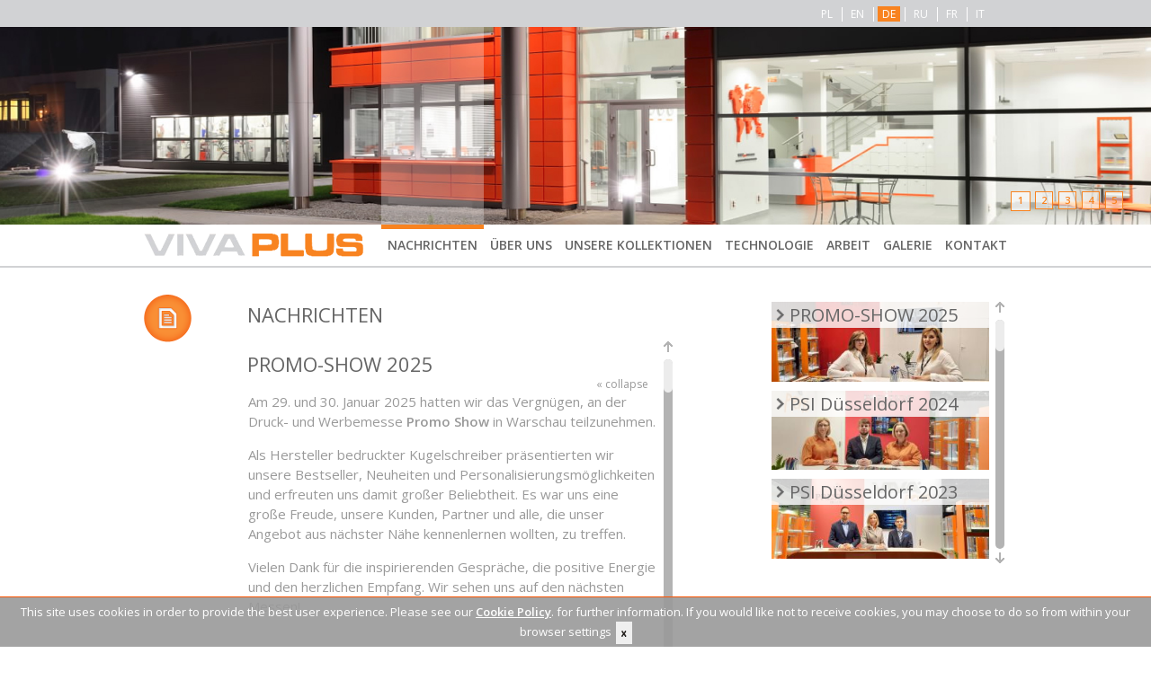

--- FILE ---
content_type: text/html; charset=UTF-8
request_url: https://www.vivaplus.pl/de/aktualnosci.html
body_size: 14503
content:
<!DOCTYPE HTML>
<html class="no-js" lang="de">
    <head>
		<meta name="google-site-verification" content="J0ukUEFaw-L7qlc4qQ9kIrt4JbLlMZsUkJfyBcalh8g" />
        <title>Nachrichten</title>
        <meta charset="utf-8" />
        <meta name="keywords" content="Nachrichten" />
        <meta name="description" content="Nachrichten" />
        <meta name="author" content="www.nyloncoffee.pl" />        
        <meta name="viewport" content="width=device-width, initial-scale=1, maximum-scale=1" />
        <link href='https://fonts.googleapis.com/css?family=Open+Sans:400,600&amp;subset=latin,latin-ext' rel='stylesheet' type='text/css'>
        <link rel="stylesheet" href="/static/page/style/main.css">
        
        <!--[if lt IE 9]>
            <link rel="stylesheet" href="/static/page/style/ie.css">
            <script src="http://html5shiv.googlecode.com/svn/trunk/html5.js"></script>
            
        <![endif]--> 
    </head>
    <body class="de">
        
        <div id="layout">
        <div class="inner-wrap">
         
        <aside class="mobile-menu">
            <ul class="ul0 selected">
<li class="item0 item-empty li0 selected"><a href="/de/aktualnosci.html" class="a0 active">Nachrichten</a></li>
<li class="item1 has-nodes li0"><a href="/de/o-firmie.html" class="a0">über uns</a><ul class="ul1">
<li class="item0 item-empty li1"><a href="/de/o-firmie/historia.html" class="a1">Geschichte</a></li>
<li class="item1 item-empty li1"><a href="/de/o-firmie/misja.html" class="a1">Mission</a></li>
<li class="item2 item-empty li1"><a href="/de/o-firmie/dzialalnosc-spoleczna.html" class="a1">Sozialen Aktivitäten</a></li>

</ul>
</li>
<li class="item2 item-empty li0"><a href="/de/nasze-kolekcje.html" class="a0">Unsere Kollektionen</a></li>
<li class="item3 has-nodes li0"><a href="/de/technologia.html" class="a0">Technologie</a><ul class="ul1">
<li class="item0 item-empty li1"><a href="/technologie/digitaldruck.html" class="a1">Digitaldruck</a></li>
<li class="item1 item-empty li1"><a href="/de/technologia/drukarnia.html" class="a1">Druckerei</a></li>
<li class="item2 item-empty li1"><a href="/de/technologia/laserownia.html" class="a1">Lasergravuren</a></li>
<li class="item3 item-empty li1"><a href="/de/technologia/wtryskarnia.html" class="a1">Spritzgießmaschine</a></li>

</ul>
</li>
<li class="item4 has-nodes li0"><a href="/de/praca.html" class="a0">Arbeit</a><ul class="ul1">
<li class="item0 item-empty li1"><a href="/arbeit/sztokholm-2025.html" class="a1">Stockholm 2025</a></li>
<li class="item1 item-empty li1"><a href="/arbeit/dubaj-2019.html" class="a1">Dubaj 2019</a></li>
<li class="item2 item-empty li1"><a href="/arbeit/arctic-circle-2016.html" class="a1">Polarkreis 2016</a></li>
<li class="item3 item-empty li1"><a href="/arbeit/mexiko-2015.html" class="a1">Mexiko 2015</a></li>
<li class="item4 item-empty li1"><a href="/arbeit/jager-picknick-2014.html" class="a1">Jäger Picknick 2014</a></li>
<li class="item5 item-empty li1"><a href="/arbeit/piknik-strzelecki-2013.html" class="a1">Jäger Picknick 2013</a></li>
<li class="item6 item-empty li1"><a href="/arbeit/hong-kong-2014.html" class="a1">Hong Kong 2014</a></li>
<li class="item7 item-empty li1"><a href="/arbeit/pekin-2013.html" class="a1">Peking 2013</a></li>
<li class="item8 item-empty li1"><a href="/arbeit/indie-2012.html" class="a1">Indien 2012</a></li>
<li class="item9 item-empty li1"><a href="/arbeit/polarkreis-2011.html" class="a1">Polarkreis 2011</a></li>

</ul>
</li>
<li class="item5 has-nodes li0"><a href="/de/galeria.html" class="a0">Galerie</a><ul class="ul1">
<li class="item0 item-empty li1"><a href="/de/galeria/nowa-siedziba.html" class="a1">Firmensitz</a></li>

</ul>
</li>
<li class="item6 item-empty li0"><a href="/de/kontakt.html" class="a0">Kontakt</a></li>

</ul>

        </aside>
            
        <header class="top">
            <a href="#" id="mm-expand"></a>
            <div class="container language-bar">
                
                <ul>
                                    <li>
                        <a href="/de/changelang/pl.html" class="pl" title="Polski">
                            pl
                        </a>
                    </li>
                                    <li>
                        <a href="/de/changelang/en.html" class="en" title="English">
                            en
                        </a>
                    </li>
                                    <li>
                        <a href="/de/changelang/de.html" class="de active" title="Deutsche">
                            de
                        </a>
                    </li>
                                    <li>
                        <a href="/de/changelang/ru.html" class="ru" title="Pусский">
                            ru
                        </a>
                    </li>
                                    <li>
                        <a href="/de/changelang/fr.html" class="fr" title="Francuski">
                            fr
                        </a>
                    </li>
                                    <li>
                        <a href="/de/changelang/it.html" class="it" title="Italiano">
                            it
                        </a>
                    </li>
                                </ul>
            </div>           
            <div class="baner-wrapper">
                <div id="main-silder" class="carousel slide">
  <!-- Indicators -->
  <ol class="carousel-indicators">
      
                    <li data-target="#main-silder" data-slide-to="0" class="active">1</li>
                    <li data-target="#main-silder" data-slide-to="1" >2</li>
                    <li data-target="#main-silder" data-slide-to="2" >3</li>
                    <li data-target="#main-silder" data-slide-to="3" >4</li>
                    <li data-target="#main-silder" data-slide-to="4" >5</li>
        
  </ol>
  <!-- Wrapper for slides -->
  <div class="carousel-inner">
      
                    <div class="item active" >
                <img src="/static/uploaded_files/mainslider-18/baner.jpg" alt="Slide 1" />     
            </div>
                    <div class="item" >
                <img src="/static/uploaded_files/mainslider-18/baner2.jpg" alt="Slide 2" />     
            </div>
                    <div class="item" >
                <img src="/static/uploaded_files/mainslider-18/baner3.jpg" alt="Slide 3" />     
            </div>
                    <div class="item" >
                <img src="/static/uploaded_files/mainslider-18/panorama-firma-dzien.jpg" alt="" />     
            </div>
                    <div class="item" >
                <img src="/static/uploaded_files/mainslider-18/baner5.jpg" alt="Slide 5" />     
            </div>
          
    
  </div> 
</div>
             </div>
             <div class="menu-wrapper">
                 <div class="container">
                     
                     <nav role="navigation" class="primary-menu">
                         <ul class="ul0 selected">
<li class="item0 item-empty li0 selected"><a href="/de/aktualnosci.html" class="a0 active">Nachrichten</a></li>
<li class="item1 has-nodes li0"><a href="/de/o-firmie.html" class="a0">über uns</a></li>
<li class="item2 item-empty li0"><a href="/de/nasze-kolekcje.html" class="a0">Unsere Kollektionen</a></li>
<li class="item3 has-nodes li0"><a href="/de/technologia.html" class="a0">Technologie</a></li>
<li class="item4 has-nodes li0"><a href="/de/praca.html" class="a0">Arbeit</a></li>
<li class="item5 has-nodes li0"><a href="/de/galeria.html" class="a0">Galerie</a></li>
<li class="item6 item-empty li0"><a href="/de/kontakt.html" class="a0">Kontakt</a></li>

</ul>

                     </nav>
                     
                     <figure>
                         <a href="http://www.vivaplus.pl/de/aktualnosci.html">
                            <img class="scale-with-grid" src="/static/page/images/viva_logo.png" alt="VivaPlus" />
                         </a>
                     </figure>
                 </div>
             </div>
        </header>

<div class="container page events" role="main">   
    <section class="column-left">
        
    <h2 class="page-title">Nachrichten</h2>
    
    <div class="articles-wrapper">
                <article class="expand">
                <header>
                    <h3 id="e54" class="event-title">
                        PROMO-SHOW 2025 
                        
                    </h3>
                    <p class="event-date">
                                        <span class="article-expander more">expand &raquo;</span>
                    <span class="article-expander less">&laquo; collapse</span> 
                    </p>
                </header>
                <div>                
                    <p data-start="133" data-end="390">Am 29. und 30. Januar 2025 hatten wir das Vergnügen, an der Druck- und Werbemesse <strong>Promo Show</strong> in Warschau teilzunehmen.</p>
<p data-start="133" data-end="390">Als Hersteller bedruckter Kugelschreiber präsentierten wir unsere Bestseller, Neuheiten und Personalisierungsmöglichkeiten und erfreuten uns damit großer Beliebtheit. Es war uns eine große Freude, unsere Kunden, Partner und alle, die unser Angebot aus nächster Nähe kennenlernen wollten, zu treffen.</p>
<p data-start="683" data-end="791">Vielen Dank für die inspirierenden Gespräche, die positive Energie und den herzlichen Empfang. Wir sehen uns auf den nächsten Messen!</p>
<p data-start="683" data-end="791"><br /> <img src="/static/uploaded_files/PROMO SHOW DE.jpg" alt="PROMO SHOW DE" /></p> 
                      
    
    <ul class="clearfix">
    
                </ul>


                </div>
                
            </article>
                <article class="expand">
                <header>
                    <h3 id="e53" class="event-title">
                        PSI Düsseldorf 2024 
                        
                    </h3>
                    <p class="event-date">
                                        <span class="article-expander more">expand &raquo;</span>
                    <span class="article-expander less">&laquo; collapse</span> 
                    </p>
                </header>
                <div>                
                    <p>Vom 9. bis 11. Januar 2024 pr&auml;sentierten wir unser aktuelles VIVA PENS Sortiment auf der renommierten Werbemesse PSI in D&uuml;sseldorf. Wir bedanken uns bei allen Besuchern unseres Standes und laden Sie herzlich zur Zusammenarbeit ein.</p> 
                      
    
    <ul class="clearfix">
    
                            <li class="photo-wrapper">
            <a href="/static/uploaded_files/psi-dusseldorf-2024-53/003.jpg" title=""  rel="lightbox53">
                <img class="scale-with-grid" src="/static/cache/images/003-480x960-cm-resize891.jpg"
                	alt="PSI Düsseldorf 2024" />
            </a>
        </li>
                    <li class="photo-wrapper last">
            <a href="/static/uploaded_files/psi-dusseldorf-2024-53/004.jpg" title=""  rel="lightbox53">
                <img class="scale-with-grid" src="/static/cache/images/004-480x960-cm-resize890.jpg"
                	alt="PSI Düsseldorf 2024" />
            </a>
        </li>
                    <li class="photo-wrapper">
            <a href="/static/uploaded_files/psi-dusseldorf-2024-53/001.jpg" title=""  rel="lightbox53">
                <img class="scale-with-grid" src="/static/cache/images/001-480x960-cm-resize888.jpg"
                	alt="PSI Düsseldorf 2024" />
            </a>
        </li>
        </ul>


                </div>
                
            </article>
                <article class="expand">
                <header>
                    <h3 id="e50" class="event-title">
                        PSI Düsseldorf 2023 
                        
                    </h3>
                    <p class="event-date">
                                        <span class="article-expander more">expand &raquo;</span>
                    <span class="article-expander less">&laquo; collapse</span> 
                    </p>
                </header>
                <div>                
                    <p>Danke f&uuml;r Ihren Besuch an unseren Messest&auml;nden&nbsp;PSI Messe 2023 10.-12. Januar in D&uuml;sseldorf.<br /> Wir hoffen, dass Sie Ihren Besuch und freundliche Aufnahme an unserem Stand genossen haben.<br />Wir waren froh, so viele neue Leute kennenzulernen und so viele bekannte Gesichte zu sehen.<br /> Wir freuen uns auf eine erfolgreiche Zusammenarbeit in 2023</p> 
                      
    
    <ul class="clearfix">
    
                            <li class="photo-wrapper">
            <a href="/static/uploaded_files/psi-dusseldorf-2023-50/001.jpg" title=""  rel="lightbox50">
                <img class="scale-with-grid" src="/static/cache/images/001-480x960-cm-resize834.jpg"
                	alt="PSI Düsseldorf 2023" />
            </a>
        </li>
                    <li class="photo-wrapper last">
            <a href="/static/uploaded_files/psi-dusseldorf-2023-50/003.jpg" title=""  rel="lightbox50">
                <img class="scale-with-grid" src="/static/cache/images/003-480x960-cm-resize833.jpg"
                	alt="PSI Düsseldorf 2023" />
            </a>
        </li>
                    <li class="photo-wrapper">
            <a href="/static/uploaded_files/psi-dusseldorf-2023-50/004.jpg" title=""  rel="lightbox50">
                <img class="scale-with-grid" src="/static/cache/images/004-480x960-cm-resize832.jpg"
                	alt="PSI Düsseldorf 2023" />
            </a>
        </li>
                    <li class="photo-wrapper last">
            <a href="/static/uploaded_files/psi-dusseldorf-2023-50/002.jpg" title=""  rel="lightbox50">
                <img class="scale-with-grid" src="/static/cache/images/002-480x960-cm-resize831.jpg"
                	alt="PSI Düsseldorf 2023" />
            </a>
        </li>
        </ul>


                </div>
                
            </article>
                <article class="expand">
                <header>
                    <h3 id="e47" class="event-title">
                        PSI Messe Düsseldorf 2019 
                        
                    </h3>
                    <p class="event-date">
                                        <span class="article-expander more">expand &raquo;</span>
                    <span class="article-expander less">&laquo; collapse</span> 
                    </p>
                </header>
                <div>                
                    <p><span lang="de">In den Tagen 08-10.01.2019 waren wir einer der Aussteller auf der renomierten PSI-Messe in D&uuml;sseldorf. </span><span lang="de">Es war eine gro&szlig;e Freude, unsere Kunden innerhalb diesen 3 Tagen treffen zu k&ouml;nnen. </span><span lang="de">Wir bedanken uns ganz herzlich f&uuml;r Ihren Besuch, gemeinsame Zeit und laden Sie zu einer fruchtbaren Zusammenarbeit ein. </span><span lang="de">Wir treffen uns n&auml;chstes Jahr, bis bald!</span></p> 
                      
    
    <ul class="clearfix">
    
                            <li class="photo-wrapper">
            <a href="/static/uploaded_files/targi-psi-dusseldorf-47/dsc05736.jpg" title=""  rel="lightbox47">
                <img class="scale-with-grid" src="/static/cache/images/dsc05736-480x960-cm-resize792.jpg"
                	alt="PSI Messe Düsseldorf 2019" />
            </a>
        </li>
                    <li class="photo-wrapper last">
            <a href="/static/uploaded_files/targi-psi-dusseldorf-47/dsc05578.jpg" title=""  rel="lightbox47">
                <img class="scale-with-grid" src="/static/cache/images/dsc05578-480x960-cm-resize791.jpg"
                	alt="PSI Messe Düsseldorf 2019" />
            </a>
        </li>
                    <li class="photo-wrapper">
            <a href="/static/uploaded_files/targi-psi-dusseldorf-47/dsc05527.jpg" title=""  rel="lightbox47">
                <img class="scale-with-grid" src="/static/cache/images/dsc05527-480x960-cm-resize788.jpg"
                	alt="PSI Messe Düsseldorf 2019" />
            </a>
        </li>
                    <li class="photo-wrapper last">
            <a href="/static/uploaded_files/targi-psi-dusseldorf-47/dsc05582.jpg" title=""  rel="lightbox47">
                <img class="scale-with-grid" src="/static/cache/images/dsc05582-480x960-cm-resize787.jpg"
                	alt="PSI Messe Düsseldorf 2019" />
            </a>
        </li>
                    <li class="photo-wrapper">
            <a href="/static/uploaded_files/targi-psi-dusseldorf-47/dsc05525-94253b.jpg" title=""  rel="lightbox47">
                <img class="scale-with-grid" src="/static/cache/images/dsc05525-94253b-480x960-cm-resize786.jpg"
                	alt="PSI Messe Düsseldorf 2019" />
            </a>
        </li>
                    <li class="photo-wrapper last">
            <a href="/static/uploaded_files/targi-psi-dusseldorf-47/dsc05515.jpg" title=""  rel="lightbox47">
                <img class="scale-with-grid" src="/static/cache/images/dsc05515-480x960-cm-resize782.jpg"
                	alt="PSI Messe Düsseldorf 2019" />
            </a>
        </li>
                    <li class="photo-wrapper">
            <a href="/static/uploaded_files/targi-psi-dusseldorf-47/dsc05497.jpg" title=""  rel="lightbox47">
                <img class="scale-with-grid" src="/static/cache/images/dsc05497-480x960-cm-resize780.jpg"
                	alt="PSI Messe Düsseldorf 2019" />
            </a>
        </li>
                    <li class="photo-wrapper last">
            <a href="/static/uploaded_files/targi-psi-dusseldorf-47/dsc05528.jpg" title=""  rel="lightbox47">
                <img class="scale-with-grid" src="/static/cache/images/dsc05528-480x960-cm-resize778.jpg"
                	alt="PSI Messe Düsseldorf 2019" />
            </a>
        </li>
                    <li class="photo-wrapper">
            <a href="/static/uploaded_files/targi-psi-dusseldorf-47/dsc05430.jpg" title=""  rel="lightbox47">
                <img class="scale-with-grid" src="/static/cache/images/dsc05430-480x960-cm-resize779.jpg"
                	alt="PSI Messe Düsseldorf 2019" />
            </a>
        </li>
                    <li class="photo-wrapper last">
            <a href="/static/uploaded_files/targi-psi-dusseldorf-47/dsc05562.jpg" title=""  rel="lightbox47">
                <img class="scale-with-grid" src="/static/cache/images/dsc05562-480x960-cm-resize784.jpg"
                	alt="PSI Messe Düsseldorf 2019" />
            </a>
        </li>
                    <li class="photo-wrapper">
            <a href="/static/uploaded_files/targi-psi-dusseldorf-47/dsc05783.jpg" title=""  rel="lightbox47">
                <img class="scale-with-grid" src="/static/cache/images/dsc05783-480x960-cm-resize789.jpg"
                	alt="PSI Messe Düsseldorf 2019" />
            </a>
        </li>
                    <li class="photo-wrapper last">
            <a href="/static/uploaded_files/targi-psi-dusseldorf-47/dsc05657.jpg" title=""  rel="lightbox47">
                <img class="scale-with-grid" src="/static/cache/images/dsc05657-480x960-cm-resize793.jpg"
                	alt="PSI Messe Düsseldorf 2019" />
            </a>
        </li>
        </ul>


                </div>
                
            </article>
                <article class="expand">
                <header>
                    <h3 id="e46" class="event-title">
                        Firmen- Heiligabend 2018 
                        
                    </h3>
                    <p class="event-date">
                                        <span class="article-expander more">expand &raquo;</span>
                    <span class="article-expander less">&laquo; collapse</span> 
                    </p>
                </header>
                <div>                
                    <p>Seit vielen Jahren, gem&auml;&szlig; der Traditionen treffen wir uns f&uuml;r den Heiligabend und setzen uns alle an den Tisch. Es ist eine ausgezeichnete M&ouml;glichkeit, das verg&auml;ngliche Jahr zusammenzufassen. Wir k&ouml;nnen uns auch f&uuml;r die gemeinsame Arbeit bedanken. Wir freuen uns auf die kommende Weihnachtstage. </p> 
                    

                </div>
                
            </article>
                <article class="expand">
                <header>
                    <h3 id="e45" class="event-title">
                        Weihnachtswünsche 2018 
                        
                    </h3>
                    <p class="event-date">
                                        <span class="article-expander more">expand &raquo;</span>
                    <span class="article-expander less">&laquo; collapse</span> 
                    </p>
                </header>
                <div>                
                    <p><img src="/static/uploaded_files/kartka_1 export de.jpg" alt="kartka_1 export de" /></p> 
                    

                </div>
                
            </article>
                <article >
                <header>
                    <h3 id="e44" class="event-title">
                        10. Edition des Marketingfestivals in Warschau 
                        
                    </h3>
                    <p class="event-date">
                                        <span class="article-expander more">expand &raquo;</span>
                    <span class="article-expander less">&laquo; collapse</span> 
                    </p>
                </header>
                <div>                
                    <p>Marketingfestival fand zwischen 12-13 September 2018 in EXPO XXI Warschau statt. Wir badanken uns bei Ihnen f&uuml;r das Besuch auf unserem Stand.</p>
<p><span class=" _2iem"><img src="/static/uploaded_files/10-festiwal-marketin-44/42489694-452062711868644-9047473867450220544-n-5437c1.jpg" alt="42489694-452062711868644-9047473867450220544-n-5437c1" /></span></p>
<p><span class=" _2iem">&nbsp;</span></p> 
                      
    
    <ul class="clearfix">
    
                </ul>


                </div>
                
            </article>
                <article >
                <header>
                    <h3 id="e43" class="event-title">
                        RemaDays 2018 
                        
                    </h3>
                    <p class="event-date">
                                        <span class="article-expander more">expand &raquo;</span>
                    <span class="article-expander less">&laquo; collapse</span> 
                    </p>
                </header>
                <div>                
                    <p>Sehr geehrte Damen und Herren,<br />wir bedanken uns herzlich bei allen, die unser Messestand bei diesj&auml;hriger Messe RemaDays besucht haben.<br />Es war &auml;u&szlig;erst nett Sie zu treffen und unser aktuelles Angebot zu pr&auml;sentieren.<br />Wir laden herzlich zur Zusammenarbeit ein.</p> 
                      
    
    <ul class="clearfix">
    
                            <li class="photo-wrapper">
            <a href="/static/uploaded_files/rema-43/02.jpg" title=""  rel="lightbox43">
                <img class="scale-with-grid" src="/static/cache/images/02-480x960-cm-resize763.jpg"
                	alt="RemaDays 2018" />
            </a>
        </li>
                    <li class="photo-wrapper last">
            <a href="/static/uploaded_files/rema-43/03.jpg" title=""  rel="lightbox43">
                <img class="scale-with-grid" src="/static/cache/images/03-480x960-cm-resize764.jpg"
                	alt="RemaDays 2018" />
            </a>
        </li>
                    <li class="photo-wrapper">
            <a href="/static/uploaded_files/rema-43/04.jpg" title=""  rel="lightbox43">
                <img class="scale-with-grid" src="/static/cache/images/04-480x960-cm-resize765.jpg"
                	alt="RemaDays 2018" />
            </a>
        </li>
                    <li class="photo-wrapper last">
            <a href="/static/uploaded_files/rema-43/01.jpg" title=""  rel="lightbox43">
                <img class="scale-with-grid" src="/static/cache/images/01-480x960-cm-resize762.jpg"
                	alt="RemaDays 2018" />
            </a>
        </li>
        </ul>


                </div>
                
            </article>
                <article >
                <header>
                    <h3 id="e39" class="event-title">
                        PSI 2018 Düsseldorf 
                        
                    </h3>
                    <p class="event-date">
                                        <span class="article-expander more">expand &raquo;</span>
                    <span class="article-expander less">&laquo; collapse</span> 
                    </p>
                </header>
                <div>                
                    <p>Von 9-11.01.2017 hatten wir wieder die Gelegenheit unsere Firma auf der PSI Messe in D&uuml;sseldorf zu pr&auml;sentieren. Dank diesem Event konnten wir unsere Kunden treffen und aktuelles Angebot pr&auml;sentieren. Wir bedanken uns herzlich bei Allen, die unseren Messestand besucht haben.</p> 
                      
    
    <ul class="clearfix">
    
                            <li class="photo-wrapper">
            <a href="/static/uploaded_files/targi-psi-2018-w-dus-39/000.jpg" title=""  rel="lightbox39">
                <img class="scale-with-grid" src="/static/cache/images/000-480x960-cm-resize745.jpg"
                	alt="PSI 2018 Düsseldorf" />
            </a>
        </li>
                    <li class="photo-wrapper last">
            <a href="/static/uploaded_files/targi-psi-2018-w-dus-39/222.jpg" title=""  rel="lightbox39">
                <img class="scale-with-grid" src="/static/cache/images/222-480x960-cm-resize747.jpg"
                	alt="PSI 2018 Düsseldorf" />
            </a>
        </li>
                    <li class="photo-wrapper">
            <a href="/static/uploaded_files/targi-psi-2018-w-dus-39/111.jpg" title=""  rel="lightbox39">
                <img class="scale-with-grid" src="/static/cache/images/111-480x960-cm-resize746.jpg"
                	alt="PSI 2018 Düsseldorf" />
            </a>
        </li>
                    <li class="photo-wrapper last">
            <a href="/static/uploaded_files/targi-psi-2018-w-dus-39/dsc-0038-1.jpg" title=""  rel="lightbox39">
                <img class="scale-with-grid" src="/static/cache/images/dsc-0038-1-480x960-cm-resize749.jpg"
                	alt="PSI 2018 Düsseldorf" />
            </a>
        </li>
                    <li class="photo-wrapper">
            <a href="/static/uploaded_files/targi-psi-2018-w-dus-39/333.jpg" title=""  rel="lightbox39">
                <img class="scale-with-grid" src="/static/cache/images/333-480x960-cm-resize748.jpg"
                	alt="PSI 2018 Düsseldorf" />
            </a>
        </li>
                    <li class="photo-wrapper last">
            <a href="/static/uploaded_files/targi-psi-2018-w-dus-39/dsc-0052.jpg" title=""  rel="lightbox39">
                <img class="scale-with-grid" src="/static/cache/images/dsc-0052-480x960-cm-resize742.jpg"
                	alt="PSI 2018 Düsseldorf" />
            </a>
        </li>
                    <li class="photo-wrapper">
            <a href="/static/uploaded_files/targi-psi-2018-w-dus-39/dsc-0028-1.jpg" title=""  rel="lightbox39">
                <img class="scale-with-grid" src="/static/cache/images/dsc-0028-1-480x960-cm-resize750.jpg"
                	alt="PSI 2018 Düsseldorf" />
            </a>
        </li>
                    <li class="photo-wrapper last">
            <a href="/static/uploaded_files/psi-2018-dusseldorf-39/dsc-0053.jpg" title=""  rel="lightbox39">
                <img class="scale-with-grid" src="/static/cache/images/dsc-0053-480x960-cm-resize751.jpg"
                	alt="PSI 2018 Düsseldorf" />
            </a>
        </li>
                    <li class="photo-wrapper">
            <a href="/static/uploaded_files/targi-psi-2018-w-dus-39/dsc-0033.jpg" title=""  rel="lightbox39">
                <img class="scale-with-grid" src="/static/cache/images/dsc-0033-480x960-cm-resize741.jpg"
                	alt="PSI 2018 Düsseldorf" />
            </a>
        </li>
                    <li class="photo-wrapper last">
            <a href="/static/uploaded_files/targi-psi-2018-w-dus-39/dsc-0009-1.jpg" title=""  rel="lightbox39">
                <img class="scale-with-grid" src="/static/cache/images/dsc-0009-1-480x960-cm-resize743.jpg"
                	alt="PSI 2018 Düsseldorf" />
            </a>
        </li>
        </ul>


                </div>
                
            </article>
                <article >
                <header>
                    <h3 id="e37" class="event-title">
                        Weihnachtswünsche 2017 
                        
                    </h3>
                    <p class="event-date">
                                        <span class="article-expander more">expand &raquo;</span>
                    <span class="article-expander less">&laquo; collapse</span> 
                    </p>
                </header>
                <div>                
                    <p><img src="/static/uploaded_files/zyczenia_de.jpg" alt="zyczenia_de" width="700" height="700" /></p> 
                      
    
    <ul class="clearfix">
    
                </ul>


                </div>
                
            </article>
                <article >
                <header>
                    <h3 id="e38" class="event-title">
                        Frohe Weihnachten! 
                        
                    </h3>
                    <p class="event-date">
                                        <span class="article-expander more">expand &raquo;</span>
                    <span class="article-expander less">&laquo; collapse</span> 
                    </p>
                </header>
                <div>                
                    <p><span id="result_box" lang="de"><span class="alt-edited">Wieder einmal, haben alle Mitarbeiter,&nbsp; am traditionellen Heiligabend treffen teilgenommen. Wir setzten uns an den Feiertagstisch, um uns f&uuml;r die gemeinsame Arbeit zu bedanken und uns Gesundheit, Freude und Erfolg f&uuml;r das ganze kommende Jahr zu w&uuml;nschen.<br /></span></span></p> 
                      
    
    <ul class="clearfix">
    
                            <li class="photo-wrapper">
            <a href="/static/uploaded_files/wigilia-firmowa-2017-38/dsc06650.jpg" title=""  rel="lightbox38">
                <img class="scale-with-grid" src="/static/cache/images/dsc06650-480x960-cm-resize738.jpg"
                	alt="Frohe Weihnachten!" />
            </a>
        </li>
                    <li class="photo-wrapper last">
            <a href="/static/uploaded_files/wigilia-firmowa-2017-38/dsc06512.jpg" title=""  rel="lightbox38">
                <img class="scale-with-grid" src="/static/cache/images/dsc06512-480x960-cm-resize733.jpg"
                	alt="Frohe Weihnachten!" />
            </a>
        </li>
                    <li class="photo-wrapper">
            <a href="/static/uploaded_files/wigilia-firmowa-2017-38/dsc06527.jpg" title=""  rel="lightbox38">
                <img class="scale-with-grid" src="/static/cache/images/dsc06527-480x960-cm-resize734.jpg"
                	alt="Frohe Weihnachten!" />
            </a>
        </li>
                    <li class="photo-wrapper last">
            <a href="/static/uploaded_files/wigilia-firmowa-2017-38/dsc06569.jpg" title=""  rel="lightbox38">
                <img class="scale-with-grid" src="/static/cache/images/dsc06569-480x960-cm-resize735.jpg"
                	alt="Frohe Weihnachten!" />
            </a>
        </li>
        </ul>


                </div>
                
            </article>
                <article >
                <header>
                    <h3 id="e34" class="event-title">
                        RemaDays in Warsaw 
                        
                    </h3>
                    <p class="event-date">
                                        <span class="article-expander more">expand &raquo;</span>
                    <span class="article-expander less">&laquo; collapse</span> 
                    </p>
                </header>
                <div>                
                    <p>Wir laden Sie herzlich ein unser Stand auf der Werbemesse Rema Days in Warschau von 15-17.02.2017, Stand A14, Halle F zu besuchen.</p>
<p><img src="/static/uploaded_files/zaproszenie_remadays2017_3.jpg" alt="zaproszenie_remadays2017_3" width="514" height="185" /></p> 
                      
    
    <ul class="clearfix">
    
                </ul>


                </div>
                
            </article>
                <article >
                <header>
                    <h3 id="e36" class="event-title">
                        Allgemeine Bedingungen für Zusammenarbeit und Lieferung Viva Plus II 
                        
                    </h3>
                    <p class="event-date">
                                        <span class="article-expander more">expand &raquo;</span>
                    <span class="article-expander less">&laquo; collapse</span> 
                    </p>
                </header>
                <div>                
                    <p>1. Viva Plus akzeptiert nur Bestellungen in einer schriftlichen Form - per Post, per Mail oder Fax. Zahlungsbedingung Vorkasse ohne Abzug. Die Bestellung kann innerhalb 24 Stunden ab der Registrierung schriftlich storniert werden.</p>
<p>2. Aus der technischen Gr&uuml;nden k&ouml;nnen sich die Farben von Kugelschreibern und Aufdrucken in jeder Lieferung geringf&uuml;gig unterscheiden.</p>
<p>3. Im Falle von dunklen Kugelschreibern Viva Plus II empfehlt eine wei&szlig;e Unterlegung zu machen, die als eine zus&auml;tzliche Farbe berechnet wird. Dasselbe gilt f&uuml;r Farben die eine dritte Farbe kreieren durch Kontakt miteinander (z.B. eine blaues Aufdruck auf einer gelben Oberfl&auml;che). Wenn der Kunde sich f&uuml;r die wei&szlig;e Unterlegung nicht entschied, dann hat er kein Grund den Farbton zu reklamieren.</p>
<p>4. Die in der Korrekturskizze dargestellten Farben &uuml;bereinstimmen nicht 100% mit der Veredelung und dem Kurbelschreiber. Sie dienen nur als Referenz f&uuml;r die Farbkombinationen.</p>
<p>5. Gr&ouml;&szlig;ere Farbschattenabweichungen auf einer dunkel Oberfl&auml;che k&ouml;nnen vorkommen.</p>
<p>6. Bei der wei&szlig;en Bedruckung k&ouml;nnte bei Produktionsverfahren ein doppelt Aufdruck notwendig sein, dies wird mit einem Aufschlag von 50% berechnet.<br />20.</p>
<p>7. Beim wei&szlig;en Aufdruck berechnen wir zus&auml;tzlich 0,01&euro;/St&uuml;ck f&uuml;r Einzelverpackung.<br />Wir haften f&uuml;r keine Schaden beim Transport falls die Kugelschreiber nicht einzeln verpackt worden sind.</p>
<p>8. Die in den Katalogen und in der Galerie vorgestellten technische Spezifikationen und Farben k&ouml;nnen von den Stiften leicht abweichen.</p>
<p>9. Bei einer Bestellung sollen alle Angaben Ihren w&uuml;nschen entsprechen. Alle Details zu jedem Auftrag m&uuml;ssen mit der Ansprechperson abgekl&auml;rt werden.</p>
<p>10. Die Standard Pantone-Liste enth&auml;lt 13 Farben. F&uuml;r alle anderen berechnen wir zus&auml;tzlich 6,00&euro;.</p>
<p>11. Die Mengendifferenz kann +/- 2% betragen. Wenn die Anzahl der besch&auml;digten Stiften niedriger als 2% ist kann die Ware auch nicht reklamiert werden.</p>
<p>12. Im Falle wenn es in der Bestellung keine Pantone Nummer f&uuml;r den Aufdruck gibt wird die Farbe vom Viva Plus II Mitarbeiter gew&auml;hlt. Die Farbe kann in solchem Fall keinen Grund f&uuml;r eine Mangelr&uuml;ge darstellen.</p>
<p>13. Genaue Farbt&ouml;ne nach Pantone k&ouml;nnen nur auf einer wei&szlig;en Fl&auml;che gedruckt werden. Auf einer farbigen Fl&auml;che entspricht die Farbe ungef&auml;hr der angegebenen Nummer.</p>
<p>14. Die Bestellung wird erst nach einer schriftlichen Freigabe mit der Standskizze als Anhang oder die Best&auml;tigung der Probe realisiert.</p>
<p>15. Standard Produktionszeit ist 10 Arbeitstage ab der Druckfreigabe. Bei einem Express Service 4 Arbeitstage . Der Aufpreis betr&auml;gt 20% der Druckkosten.</p>
<p>16. Die Versandkosten zahlt der Kunde.</p>
<p>17. Lieferungstermin wird keinen Grund f&uuml;r eine Mangelr&uuml;ge darstellen. Die Kugelschreiber werden in 14 Tagen ab der Druckfreigabe des Kunden versandbereit. Viva Plus II haftet nicht f&uuml;r Versp&auml;tungen und Sch&auml;den verursacht von Spediteuren.</p>
<p>18. Der Kunde ist verpflichtet die Ware sofort nach der Lieferung zu kontrollieren. Im Falle von einer M&auml;ngelr&uuml;ge der Kunde schickt die mangelhafte Ware an Viva Plus II zur&uuml;ck.</p>
<p>19. Alle M&auml;ngelr&uuml;gen sind an Viva Plus II innerhalb 7 Tagen anzumelden. Wenn keine Beschwerde eingeht erkl&auml;ren Sie die Ware als einwandfrei in seiner Form, Inhalt und aussehen. Die schriftliche Beschwerde soll eine genaue Beschreibung enthalten. Viva Plus II hat das recht die reklamierte Ware, auf eigene Kosten einzufordern und zu uberprufen. Sollte die Reklamation akzeptiert werden, wird Viva Plus II schriftlich die Rahmen der Wiedergutmachung eingeben.</p>
<p>20. Sollte nur Teil der Bestellung der Beschwerde unterligen, kann nur dieses Teil an Viva Plus II versendet werden.</p>
<p>21. F&uuml;r eine nicht Standardverpackung wird zus&auml;tzlich 3,00&euro; berechnet. (Standard Verpackung ist auf der unser Internetseit <a href="http://www.vivapens.eu"><strong>www.vivapens.eu</strong></a> zu sehen).</p>
<p>&nbsp;</p> 
                    

                </div>
                
            </article>
                <article >
                <header>
                    <h3 id="e31" class="event-title">
                        PSI 2017 Düsseldorf 
                        
                    </h3>
                    <p class="event-date">
                                            
                        <time datetime="2017-01-16">16-01-2017</time>                                                  
                                        <span class="article-expander more">expand &raquo;</span>
                    <span class="article-expander less">&laquo; collapse</span> 
                    </p>
                </header>
                <div>                
                    <p>Von 10-12.01.2017 hatten wir wieder die Gelegenheit unsere Firma auf der PSI Messe in D&uuml;sseldorf zu pr&auml;sentieren. Dank diesem Event konnten wir unsere Kunden treffen und aktuelles Angebot pr&auml;sentieren. Wir bedanken uns herzlich bei Allen, die unseren Messestand besucht haben. </p> 
                      
    
    <ul class="clearfix">
    
                            <li class="photo-wrapper">
            <a href="/static/uploaded_files/targi-psi-w-dusseldo-31/foto.jpg" title=""  rel="lightbox31">
                <img class="scale-with-grid" src="/static/cache/images/foto-480x960-cm-resize691.jpg"
                	alt="PSI 2017 Düsseldorf" />
            </a>
        </li>
                    <li class="photo-wrapper last">
            <a href="/static/uploaded_files/targi-psi-w-dusseldo-31/2.jpg" title=""  rel="lightbox31">
                <img class="scale-with-grid" src="/static/cache/images/2-480x960-cm-resize684.jpg"
                	alt="PSI 2017 Düsseldorf" />
            </a>
        </li>
                    <li class="photo-wrapper">
            <a href="/static/uploaded_files/targi-psi-w-dusseldo-31/dsc07445.jpg" title=""  rel="lightbox31">
                <img class="scale-with-grid" src="/static/cache/images/dsc07445-480x960-cm-resize688.jpg"
                	alt="PSI 2017 Düsseldorf" />
            </a>
        </li>
                    <li class="photo-wrapper last">
            <a href="/static/uploaded_files/targi-psi-w-dusseldo-31/dsc07568-2.jpg" title=""  rel="lightbox31">
                <img class="scale-with-grid" src="/static/cache/images/dsc07568-2-480x960-cm-resize687.jpg"
                	alt="PSI 2017 Düsseldorf" />
            </a>
        </li>
                    <li class="photo-wrapper">
            <a href="/static/uploaded_files/targi-psi-w-dusseldo-31/dsc07562.jpg" title=""  rel="lightbox31">
                <img class="scale-with-grid" src="/static/cache/images/dsc07562-480x960-cm-resize686.jpg"
                	alt="PSI 2017 Düsseldorf" />
            </a>
        </li>
                    <li class="photo-wrapper last">
            <a href="/static/uploaded_files/targi-psi-w-dusseldo-31/dsc07407.jpg" title=""  rel="lightbox31">
                <img class="scale-with-grid" src="/static/cache/images/dsc07407-480x960-cm-resize689.jpg"
                	alt="PSI 2017 Düsseldorf" />
            </a>
        </li>
        </ul>


                </div>
                
            </article>
                <article >
                <header>
                    <h3 id="e29" class="event-title">
                        Weihnachtswünsche 2016 
                        
                    </h3>
                    <p class="event-date">
                                            
                        <time datetime="2016-12-22">22-12-2016</time>                                                  
                                        <span class="article-expander more">expand &raquo;</span>
                    <span class="article-expander less">&laquo; collapse</span> 
                    </p>
                </header>
                <div>                
                     
                      
    
    <ul class="clearfix">
    
                </ul>


                </div>
                
            </article>
                <article >
                <header>
                    <h3 id="e30" class="event-title">
                        Frohe Weihnachten! 
                        
                    </h3>
                    <p class="event-date">
                                            
                        <time datetime="2017-02-27">27-02-2017</time>                                                  
                                        <span class="article-expander more">expand &raquo;</span>
                    <span class="article-expander less">&laquo; collapse</span> 
                    </p>
                </header>
                <div>                
                    <p>Am 23.12.2016 haben wir unser Weihnachtsfest gefeiert. Der H&ouml;hepunkt dieses Abends war die Ankunft des frohen Nikolaus. Jeder Mitarbeiter hat ein &Uuml;berraschungsgeschenk bekommen. Viele von uns haben einen Bonus zum Lohn erhalten und manche erhielten auch verschiedene Gutscheine. Weiterhin gab es Geschenke wie: Abendessen f&uuml;r Zwei, Segelflugzeug-&nbsp; und Gleitschirmflug, Bungee- und Fallschirmsprung, Panzerfahrt und noch viel mehr. Jedoch der Hauptgewinn war eine Mittelmeer-Kreuzfahrt! Die Feier wurde mit traditionellen Weihnachtsspeisen bereichert und um Weihnachtsstimmung k&uuml;mmerte sich eine Band, die die sch&ouml;nste Weihnachtslieder gesungen hat.</p> 
                      
    
    <ul class="clearfix">
    
                            <li class="photo-wrapper">
            <a href="/static/uploaded_files/wigilia-firmowa-2016-30/img-20161223-163106.jpg" title=""  rel="lightbox30">
                <img class="scale-with-grid" src="/static/cache/images/img-20161223-163106-480x960-cm-resize679.jpg"
                	alt="Frohe Weihnachten!" />
            </a>
        </li>
                    <li class="photo-wrapper last">
            <a href="/static/uploaded_files/wigilia-firmowa-2016-30/02.jpg" title=""  rel="lightbox30">
                <img class="scale-with-grid" src="/static/cache/images/02-480x960-cm-resize677.jpg"
                	alt="Frohe Weihnachten!" />
            </a>
        </li>
                    <li class="photo-wrapper">
            <a href="/static/uploaded_files/wigilia-firmowa-2016-30/04.jpg" title=""  rel="lightbox30">
                <img class="scale-with-grid" src="/static/cache/images/04-480x960-cm-resize680.jpg"
                	alt="Frohe Weihnachten!" />
            </a>
        </li>
                    <li class="photo-wrapper last">
            <a href="/static/uploaded_files/wigilia-firmowa-2016-30/03.jpg" title=""  rel="lightbox30">
                <img class="scale-with-grid" src="/static/cache/images/03-480x960-cm-resize678.jpg"
                	alt="Frohe Weihnachten!" />
            </a>
        </li>
        </ul>


                </div>
                
            </article>
                <article >
                <header>
                    <h3 id="e19" class="event-title">
                        Wir laden zur PSI-Messe in Düsseldorf ein 
                        
                    </h3>
                    <p class="event-date">
                                        <span class="article-expander more">expand &raquo;</span>
                    <span class="article-expander less">&laquo; collapse</span> 
                    </p>
                </header>
                <div>                
                    <p>Unsere Firma stellt erneut auf der Prestigewerbemittelmesse PSI in Düsseldorf aus. Die Messe findet in den Tagen 13.01. - 15.01.2016 statt. Wir laden Sie herzlich ein, unseren Stand G28 in Halle 9 zu besuchen.</p> 
                      
    
    <ul class="clearfix">
    
                </ul>


                </div>
                
            </article>
                <article >
                <header>
                    <h3 id="e27" class="event-title">
                        Anderasnacht bei Viva 2016 
                        
                    </h3>
                    <p class="event-date">
                                        <span class="article-expander more">expand &raquo;</span>
                    <span class="article-expander less">&laquo; collapse</span> 
                    </p>
                </header>
                <div>                
                    <p style="text-align: left;">Diese Nacht haben wir auf der Andreasnacht-Party verbracht. Gute Musik und zahlreiche Weissagen waren endlos und niemand hatte genug.</p>
<p style="text-align: left;"><img src="/static/uploaded_files/plakat_B2_andrzejki_2.jpg" alt="plakat_B2_andrzejki_2" /></p> 
                      
    
    <ul class="clearfix">
    
                            <li class="photo-wrapper">
            <a href="/static/uploaded_files/viva-andrzejki-2016-27/pb175586.jpg" title=""  rel="lightbox27">
                <img class="scale-with-grid" src="/static/cache/images/pb175586-480x960-cm-resize637.jpg"
                	alt="Anderasnacht bei Viva 2016" />
            </a>
        </li>
                    <li class="photo-wrapper last">
            <a href="/static/uploaded_files/viva-andrzejki-2016-27/pb175570-2.jpg" title=""  rel="lightbox27">
                <img class="scale-with-grid" src="/static/cache/images/pb175570-2-480x960-cm-resize636.jpg"
                	alt="Anderasnacht bei Viva 2016" />
            </a>
        </li>
                    <li class="photo-wrapper">
            <a href="/static/uploaded_files/viva-andrzejki-2016-27/pb175590.jpg" title="Reprezentacja Działu Eksportu"  rel="lightbox27">
                <img class="scale-with-grid" src="/static/cache/images/pb175590-480x960-cm-resize639.jpg"
                	alt="Reprezentacja Działu Eksportu" />
            </a>
        </li>
                    <li class="photo-wrapper last">
            <a href="/static/uploaded_files/viva-andrzejki-2016-27/pb176090.jpg" title=""  rel="lightbox27">
                <img class="scale-with-grid" src="/static/cache/images/pb176090-480x960-cm-resize638.jpg"
                	alt="Anderasnacht bei Viva 2016" />
            </a>
        </li>
                    <li class="photo-wrapper">
            <a href="/static/uploaded_files/viva-andrzejki-2016-27/pb175810.jpg" title=""  rel="lightbox27">
                <img class="scale-with-grid" src="/static/cache/images/pb175810-480x960-cm-resize640.jpg"
                	alt="Anderasnacht bei Viva 2016" />
            </a>
        </li>
                    <li class="photo-wrapper last">
            <a href="/static/uploaded_files/viva-andrzejki-2016-27/pb175691.jpg" title=""  rel="lightbox27">
                <img class="scale-with-grid" src="/static/cache/images/pb175691-480x960-cm-resize641.jpg"
                	alt="Anderasnacht bei Viva 2016" />
            </a>
        </li>
        </ul>


                </div>
                
            </article>
                <article >
                <header>
                    <h3 id="e23" class="event-title">
                        Gäste bei der Firma 
                        
                    </h3>
                    <p class="event-date">
                                        <span class="article-expander more">expand &raquo;</span>
                    <span class="article-expander less">&laquo; collapse</span> 
                    </p>
                </header>
                <div>                
                    <p>Es war eine große Freude und Ehre unsere Geschäftspartner bei uns in der Firma Viva Plus zu empfangen. Wir begleiteten unsere Gäste zu einer Besichtigungen in den schönen südlichen Gebieten Polens.</p>
<p>Wir bedanken uns herzlich für gemeinsam verbrachter Zeit.</p> 
                      
    
    <ul class="clearfix">
    
                </ul>


                </div>
                
            </article>
                <article >
                <header>
                    <h3 id="e22" class="event-title">
                        Firma des Jahres 2015 
                        
                    </h3>
                    <p class="event-date">
                                        <span class="article-expander more">expand &raquo;</span>
                    <span class="article-expander less">&laquo; collapse</span> 
                    </p>
                </header>
                <div>                
                    <p style="margin-top: 0cm; margin-bottom: 0cm;">Das Unternehmen Viva Plus ist Eigent&uuml;mer der marktf&uuml;hrenden Werbemarke Viva Pens. Dieses Jahr war etwas Besonderes,weil unsere mehr als zwanzig j&auml;hrige T&auml;tigkeit speziell gesch&auml;tzt worden ist. Wir haben den Economic Award, des Pr&auml;sidenten von Bytom, als - Firma des Jahres 2015 - erhalten. Diese renommierte Auszeichnung hat unsere Bem&uuml;hungen in der Entwicklung der Firma geehrt. Als Ziel haben wir uns die Einf&uuml;hrung von innovativer Technologie gesetzt und wir hoffen, dass dieses zu weitere Erfolge unserer Firma beitr&auml;gt. Das erm&ouml;glicht unter anderem systematisch unser Unternehmen auszubauen, Besch&auml;ftigungswachstum und Wohlt&auml;tigkeiten was sicherlich auch auf die Entwicklung der Stadt beitr&auml;gt.<span style="font-family: Times New Roman;"><span style="font-size: 12pt;"><span style="font-family: Calibri;"><br /></span> </span></span></p>
<p><img src="/static/uploaded_files/nagroda Firma Roku 2015/statuetka_stronawww.jpg" alt="statuetka_stronawww" width="977" height="1325" /></p> 
                      
    
    <ul class="clearfix">
    
                </ul>


                </div>
                
            </article>
                <article >
                <header>
                    <h3 id="e24" class="event-title">
                        Jägerpicknick 2016 
                        
                    </h3>
                    <p class="event-date">
                                        <span class="article-expander more">expand &raquo;</span>
                    <span class="article-expander less">&laquo; collapse</span> 
                    </p>
                </header>
                <div>                
                    <p>Am 8 Oktober 2016 feierten wir schon das dritte mal Betriebs-Jägerpicknick. Natürlich gab es einen Schießwettbewerb. Der Gewinner wird als Schießkönig benannt und erhält den 3. Schießkönig Pokal. Um die Sicherheit der Teilnehmer und Anweisung kümmerte sich  qualifizierter Instrukteure. Zum Abendessen gab es sehr viele leckere Speisen und als Hauptspeise Wildfleisch.</p> 
                      
    
    <ul class="clearfix">
    
                            <li class="photo-wrapper">
            <a href="/static/uploaded_files/piknik-strzelecki-20-24/piknik-2016-2.jpg" title=""  rel="lightbox24">
                <img class="scale-with-grid" src="/static/cache/images/piknik-2016-2-480x960-cm-resize656.jpg"
                	alt="Jägerpicknick 2016" />
            </a>
        </li>
                    <li class="photo-wrapper last">
            <a href="/static/uploaded_files/piknik-strzelecki-20-24/piknik-2016-1.jpg" title=""  rel="lightbox24">
                <img class="scale-with-grid" src="/static/cache/images/piknik-2016-1-480x960-cm-resize655.jpg"
                	alt="Jägerpicknick 2016" />
            </a>
        </li>
                    <li class="photo-wrapper">
            <a href="/static/uploaded_files/piknik-strzelecki-20-24/20161008-172717.jpg" title="... a potem już tylko pyszne jedzenie...."  rel="lightbox24">
                <img class="scale-with-grid" src="/static/cache/images/20161008-172717-480x960-cm-resize646.jpg"
                	alt="... a potem już tylko pyszne jedzenie...." />
            </a>
        </li>
                    <li class="photo-wrapper last">
            <a href="/static/uploaded_files/piknik-strzelecki-20-24/20161008-172732.jpg" title="... i muzyka!"  rel="lightbox24">
                <img class="scale-with-grid" src="/static/cache/images/20161008-172732-480x960-cm-resize647.jpg"
                	alt="... i muzyka!" />
            </a>
        </li>
        </ul>


                </div>
                
            </article>
                <article >
                <header>
                    <h3 id="e26" class="event-title">
                        Polarkreis 2016 
                        
                    </h3>
                    <p class="event-date">
                                        <span class="article-expander more">expand &raquo;</span>
                    <span class="article-expander less">&laquo; collapse</span> 
                    </p>
                </header>
                <div>                
                    <p>In diesem Jahr hatten unsere beste Mitbarteiter wieder eine Chance ein großes Abenteuer zu erleben. Aus vielen verschiedenen Vorschlägen wurde Skandinavien ausgewählt. Diese Reise führte uns mit den Wohnmobilen durch Schweden und Norwegen. Es ist schwierig alle besuchten Orte zu nennen, aber auf jeden Fall hat uns Stockholm mit dem größten Eindruck geprägt. In Schweden besuchten wir auch Arjeplog und in Norwegen Tuvsjyen und Bodo.</p> 
                      
    
    <ul class="clearfix">
    
                            <li class="photo-wrapper">
            <a href="/static/uploaded_files/arctic-circle-2016-26/20160626-134957.jpg" title=""  rel="lightbox26">
                <img class="scale-with-grid" src="/static/cache/images/20160626-134957-480x960-cm-resize667.jpg"
                	alt="Polarkreis 2016" />
            </a>
        </li>
                    <li class="photo-wrapper last">
            <a href="/static/uploaded_files/arctic-circle-2016-26/dsc02582.jpg" title=""  rel="lightbox26">
                <img class="scale-with-grid" src="/static/cache/images/dsc02582-480x960-cm-resize668.jpg"
                	alt="Polarkreis 2016" />
            </a>
        </li>
                    <li class="photo-wrapper">
            <a href="/static/uploaded_files/arctic-circle-2016-26/dsc02587.jpg" title=""  rel="lightbox26">
                <img class="scale-with-grid" src="/static/cache/images/dsc02587-480x960-cm-resize669.jpg"
                	alt="Polarkreis 2016" />
            </a>
        </li>
                    <li class="photo-wrapper last">
            <a href="/static/uploaded_files/arctic-circle-2016-26/dsc02963-1.jpg" title=""  rel="lightbox26">
                <img class="scale-with-grid" src="/static/cache/images/dsc02963-1-480x960-cm-resize672.jpg"
                	alt="Polarkreis 2016" />
            </a>
        </li>
                    <li class="photo-wrapper">
            <a href="/static/uploaded_files/arctic-circle-2016-26/dsc02635-.jpg" title=""  rel="lightbox26">
                <img class="scale-with-grid" src="/static/cache/images/dsc02635--480x960-cm-resize670.jpg"
                	alt="Polarkreis 2016" />
            </a>
        </li>
                    <li class="photo-wrapper last">
            <a href="/static/uploaded_files/arctic-circle-2016-26/dsc02914.jpg" title=""  rel="lightbox26">
                <img class="scale-with-grid" src="/static/cache/images/dsc02914-480x960-cm-resize671.jpg"
                	alt="Polarkreis 2016" />
            </a>
        </li>
        </ul>


                </div>
                
            </article>
                <article >
                <header>
                    <h3 id="e28" class="event-title">
                        Geschenke der Weihnachtslotterie 2015 
                        
                    </h3>
                    <p class="event-date">
                                        <span class="article-expander more">expand &raquo;</span>
                    <span class="article-expander less">&laquo; collapse</span> 
                    </p>
                </header>
                <div>                
                    <p>Beim unserer j&auml;hrlichen Weihnachtsfeier gab es eine Verlosung, bei den Hauptpreisen waren unter anderem Fallschirmsprung und Bungeesprung zu gewinnen. Wir werden sehen welche Eindr&uuml;cke die Teilnehmerinnen erlebt haben...</p> 
                      
    
    <ul class="clearfix">
    
                            <li class="photo-wrapper">
            <a href="/static/uploaded_files/nagrody-z-loterii-wi-28/img-0464.jpg" title=""  rel="lightbox28">
                <img class="scale-with-grid" src="/static/cache/images/img-0464-480x960-cm-resize659.jpg"
                	alt="Geschenke der Weihnachtslotterie 2015" />
            </a>
        </li>
                    <li class="photo-wrapper last">
            <a href="/static/uploaded_files/nagrody-z-loterii-wi-28/img-0505.jpg" title=""  rel="lightbox28">
                <img class="scale-with-grid" src="/static/cache/images/img-0505-480x960-cm-resize660.jpg"
                	alt="Geschenke der Weihnachtslotterie 2015" />
            </a>
        </li>
                    <li class="photo-wrapper">
            <a href="/static/uploaded_files/nagrody-z-loterii-wi-28/img-0598.jpg" title=""  rel="lightbox28">
                <img class="scale-with-grid" src="/static/cache/images/img-0598-480x960-cm-resize661.jpg"
                	alt="Geschenke der Weihnachtslotterie 2015" />
            </a>
        </li>
                    <li class="photo-wrapper last">
            <a href="/static/uploaded_files/nagrody-z-loterii-wi-28/img-0620.jpg" title=""  rel="lightbox28">
                <img class="scale-with-grid" src="/static/cache/images/img-0620-480x960-cm-resize662.jpg"
                	alt="Geschenke der Weihnachtslotterie 2015" />
            </a>
        </li>
                    <li class="photo-wrapper">
            <a href="/static/uploaded_files/nagrody-z-loterii-wi-28/14409617-10205636295865880-7794328690546697966-o.jpg" title=""  rel="lightbox28">
                <img class="scale-with-grid" src="/static/cache/images/14409617-10205636295865880-7794328690546697966-o-480x960-cm-resize664.jpg"
                	alt="Geschenke der Weihnachtslotterie 2015" />
            </a>
        </li>
                    <li class="photo-wrapper last">
            <a href="/static/uploaded_files/nagrody-z-loterii-wi-28/14379701-10205636296265890-5119885830100935397-o.jpg" title=""  rel="lightbox28">
                <img class="scale-with-grid" src="/static/cache/images/14379701-10205636296265890-5119885830100935397-o-480x960-cm-resize663.jpg"
                	alt="Geschenke der Weihnachtslotterie 2015" />
            </a>
        </li>
                    <li class="photo-wrapper">
            <a href="/static/uploaded_files/nagrody-z-loterii-wi-28/14425411-10205636299625974-2492930992111676960-o.jpg" title=""  rel="lightbox28">
                <img class="scale-with-grid" src="/static/cache/images/14425411-10205636299625974-2492930992111676960-o-480x960-cm-resize665.jpg"
                	alt="Geschenke der Weihnachtslotterie 2015" />
            </a>
        </li>
                    <li class="photo-wrapper last">
            <a href="/static/uploaded_files/nagrody-z-loterii-wi-28/14481893-10205636299905981-6677109723143013847-o.jpg" title=""  rel="lightbox28">
                <img class="scale-with-grid" src="/static/cache/images/14481893-10205636299905981-6677109723143013847-o-480x960-cm-resize666.jpg"
                	alt="Geschenke der Weihnachtslotterie 2015" />
            </a>
        </li>
        </ul>


                </div>
                
            </article>
                <article >
                <header>
                    <h3 id="e20" class="event-title">
                        PSI 2016 Düsseldorf 
                        
                    </h3>
                    <p class="event-date">
                                        <span class="article-expander more">expand &raquo;</span>
                    <span class="article-expander less">&laquo; collapse</span> 
                    </p>
                </header>
                <div>                
                    <p>Vom 13.01. bis zum 15.01. haben wir wieder an die PSI Messe in D&uuml;sseldorf teilgenommen. Wir freuen uns sehr, dass wir die M&ouml;glichkeit gehabt haben, unsere Kunden dort zu treffen und unseres Angebot vorzustellen. Wir bedanken uns herzlich f&uuml;r Ihren Besuch auf unserem Stand!</p> 
                      
    
    <ul class="clearfix">
    
                            <li class="photo-wrapper">
            <a href="/static/uploaded_files/podziekowanie-20/1.jpg" title=""  rel="lightbox20">
                <img class="scale-with-grid" src="/static/cache/images/1-480x960-cm-resize605.jpg"
                	alt="PSI 2016 Düsseldorf" />
            </a>
        </li>
                    <li class="photo-wrapper last">
            <a href="/static/uploaded_files/podziekowanie-20/2.jpg" title=""  rel="lightbox20">
                <img class="scale-with-grid" src="/static/cache/images/2-480x960-cm-resize606.jpg"
                	alt="PSI 2016 Düsseldorf" />
            </a>
        </li>
                    <li class="photo-wrapper">
            <a href="/static/uploaded_files/podziekowanie-20/2a.jpg" title=""  rel="lightbox20">
                <img class="scale-with-grid" src="/static/cache/images/2a-480x960-cm-resize615.jpg"
                	alt="PSI 2016 Düsseldorf" />
            </a>
        </li>
                    <li class="photo-wrapper last">
            <a href="/static/uploaded_files/podziekowanie-20/3.jpg" title=""  rel="lightbox20">
                <img class="scale-with-grid" src="/static/cache/images/3-480x960-cm-resize607.jpg"
                	alt="PSI 2016 Düsseldorf" />
            </a>
        </li>
                    <li class="photo-wrapper">
            <a href="/static/uploaded_files/podziekowanie-20/4.jpg" title=""  rel="lightbox20">
                <img class="scale-with-grid" src="/static/cache/images/4-480x960-cm-resize608.jpg"
                	alt="PSI 2016 Düsseldorf" />
            </a>
        </li>
                    <li class="photo-wrapper last">
            <a href="/static/uploaded_files/podziekowanie-20/p1050730-1ab593.jpg" title=""  rel="lightbox20">
                <img class="scale-with-grid" src="/static/cache/images/p1050730-1ab593-480x960-cm-resize616.jpg"
                	alt="PSI 2016 Düsseldorf" />
            </a>
        </li>
                    <li class="photo-wrapper">
            <a href="/static/uploaded_files/podziekowanie-20/p1050736-f5a0c9.jpg" title=""  rel="lightbox20">
                <img class="scale-with-grid" src="/static/cache/images/p1050736-f5a0c9-480x960-cm-resize617.jpg"
                	alt="PSI 2016 Düsseldorf" />
            </a>
        </li>
                    <li class="photo-wrapper last">
            <a href="/static/uploaded_files/podziekowanie-20/p1050816.jpg" title=""  rel="lightbox20">
                <img class="scale-with-grid" src="/static/cache/images/p1050816-480x960-cm-resize614.jpg"
                	alt="PSI 2016 Düsseldorf" />
            </a>
        </li>
        </ul>


                </div>
                
            </article>
                <article >
                <header>
                    <h3 id="e18" class="event-title">
                        WEIHNACHTSWÜNSCHE 
                        
                    </h3>
                    <p class="event-date">
                                        <span class="article-expander more">expand &raquo;</span>
                    <span class="article-expander less">&laquo; collapse</span> 
                    </p>
                </header>
                <div>                
                    <p><img src="/static/uploaded_files/święta viva/KARTKA WITECZNA_niem.jpg" alt="KARTKA WITECZNA_niem" /></p> 
                      
    
    <ul class="clearfix">
    
                </ul>


                </div>
                
            </article>
                <article >
                <header>
                    <h3 id="e17" class="event-title">
                        VIVA ANDREASTAG 2015 
                        
                    </h3>
                    <p class="event-date">
                                        <span class="article-expander more">expand &raquo;</span>
                    <span class="article-expander less">&laquo; collapse</span> 
                    </p>
                </header>
                <div>                
                    <p>Am 27.11.2015 haben alle Mitarbeiter von Viva Plus zusammen mit der Gesch&auml;ftsleitung auf der Firmenfeier zum Andreastag gefeiert. Die T&auml;nze, Wettbewerbe und das leckere Essen haben den gesamten Abend ausgef&uuml;llt. Das traditionelle Wachsgie&szlig;en wurde zur Hauptattraktion des Abends.</p> 
                      
    
    <ul class="clearfix">
    
                            <li class="photo-wrapper">
            <a href="/static/uploaded_files/viva-andrzejki-2015-17/pb180111.jpg" title=""  rel="lightbox17">
                <img class="scale-with-grid" src="/static/cache/images/pb180111-480x960-cm-resize575.jpg"
                	alt="VIVA ANDREASTAG 2015" />
            </a>
        </li>
                    <li class="photo-wrapper last">
            <a href="/static/uploaded_files/viva-andrzejki-2015-17/pb180092.jpg" title=""  rel="lightbox17">
                <img class="scale-with-grid" src="/static/cache/images/pb180092-480x960-cm-resize579.jpg"
                	alt="VIVA ANDREASTAG 2015" />
            </a>
        </li>
                    <li class="photo-wrapper">
            <a href="/static/uploaded_files/viva-andrzejki-2015-17/pb180014.jpg" title=""  rel="lightbox17">
                <img class="scale-with-grid" src="/static/cache/images/pb180014-480x960-cm-resize578.jpg"
                	alt="VIVA ANDREASTAG 2015" />
            </a>
        </li>
                    <li class="photo-wrapper last">
            <a href="/static/uploaded_files/viva-andrzejki-2015-17/pb189991.jpg" title=""  rel="lightbox17">
                <img class="scale-with-grid" src="/static/cache/images/pb189991-480x960-cm-resize583.jpg"
                	alt="VIVA ANDREASTAG 2015" />
            </a>
        </li>
                    <li class="photo-wrapper">
            <a href="/static/uploaded_files/viva-andrzejki-2015-17/pb189992.jpg" title=""  rel="lightbox17">
                <img class="scale-with-grid" src="/static/cache/images/pb189992-480x960-cm-resize582.jpg"
                	alt="VIVA ANDREASTAG 2015" />
            </a>
        </li>
                    <li class="photo-wrapper last">
            <a href="/static/uploaded_files/viva-andrzejki-2015-17/pb180216.jpg" title=""  rel="lightbox17">
                <img class="scale-with-grid" src="/static/cache/images/pb180216-480x960-cm-resize580.jpg"
                	alt="VIVA ANDREASTAG 2015" />
            </a>
        </li>
                    <li class="photo-wrapper">
            <a href="/static/uploaded_files/viva-andrzejki-2015-17/pb180234.jpg" title=""  rel="lightbox17">
                <img class="scale-with-grid" src="/static/cache/images/pb180234-480x960-cm-resize587.jpg"
                	alt="VIVA ANDREASTAG 2015" />
            </a>
        </li>
                    <li class="photo-wrapper last">
            <a href="/static/uploaded_files/viva-andrzejki-2015-17/pb180227.jpg" title=""  rel="lightbox17">
                <img class="scale-with-grid" src="/static/cache/images/pb180227-480x960-cm-resize581.jpg"
                	alt="VIVA ANDREASTAG 2015" />
            </a>
        </li>
                    <li class="photo-wrapper">
            <a href="/static/uploaded_files/viva-andrzejki-2015-17/pb189973.jpg" title=""  rel="lightbox17">
                <img class="scale-with-grid" src="/static/cache/images/pb189973-480x960-cm-resize584.jpg"
                	alt="VIVA ANDREASTAG 2015" />
            </a>
        </li>
                    <li class="photo-wrapper last">
            <a href="/static/uploaded_files/viva-andrzejki-2015-17/pb180007.jpg" title=""  rel="lightbox17">
                <img class="scale-with-grid" src="/static/cache/images/pb180007-480x960-cm-resize577.jpg"
                	alt="VIVA ANDREASTAG 2015" />
            </a>
        </li>
        </ul>


                </div>
                
            </article>
                <article >
                <header>
                    <h3 id="e16" class="event-title">
                        VIVA MEXICO 
                        
                    </h3>
                    <p class="event-date">
                                        <span class="article-expander more">expand &raquo;</span>
                    <span class="article-expander less">&laquo; collapse</span> 
                    </p>
                </header>
                <div>                
                    <p>&nbsp;Am 26.09.2015 hat ein Firmenevent Viva Mexico stattgefuden.<br />Eine von den Attraktionen des Mexicanisches Abends&nbsp; war eine Filmpr&auml;sentation &uuml;ber Mexico. Der Ausflug war ein Preis f&uuml;r die besten Mitarbeiter.<br />Auftritt Mariachis, Tanzvorf&uuml;hrung und f&uuml;r die Geniesser - echte Mexicanische K&uuml;che - das waren die Hauptattraktionen des Abends.<br />W&auml;hrend der Veranstaltung haben wir den K&ouml;nig und die K&ouml;nigin des Parketts ausgew&auml;hlt wie auch die besten Macarenat&auml;nzer.<br />Ein unvergesslicher Abend.</p>
<p><img src="/static/uploaded_files/impreza_meksyk/ikona_viva mexico2.jpg" alt="ikona_viva mexico2" /></p>
<p>&nbsp;</p> 
                      
    
    <ul class="clearfix">
    
                            <li class="photo-wrapper">
            <a href="/static/uploaded_files/viva-mexico---meksyk-16/p9179228.jpg" title=""  rel="lightbox16">
                <img class="scale-with-grid" src="/static/cache/images/p9179228-480x960-cm-resize572.jpg"
                	alt="VIVA MEXICO" />
            </a>
        </li>
                    <li class="photo-wrapper last">
            <a href="/static/uploaded_files/viva-mexico---meksyk-16/p9179236.jpg" title=""  rel="lightbox16">
                <img class="scale-with-grid" src="/static/cache/images/p9179236-480x960-cm-resize564.jpg"
                	alt="VIVA MEXICO" />
            </a>
        </li>
                    <li class="photo-wrapper">
            <a href="/static/uploaded_files/viva-mexico---meksyk-16/p9179256.jpg" title=""  rel="lightbox16">
                <img class="scale-with-grid" src="/static/cache/images/p9179256-480x960-cm-resize565.jpg"
                	alt="VIVA MEXICO" />
            </a>
        </li>
                    <li class="photo-wrapper last">
            <a href="/static/uploaded_files/viva-mexico---meksyk-16/p9179208.jpg" title=""  rel="lightbox16">
                <img class="scale-with-grid" src="/static/cache/images/p9179208-480x960-cm-resize566.jpg"
                	alt="VIVA MEXICO" />
            </a>
        </li>
                    <li class="photo-wrapper">
            <a href="/static/uploaded_files/viva-mexico---meksyk-16/img-4172.jpg" title=""  rel="lightbox16">
                <img class="scale-with-grid" src="/static/cache/images/img-4172-480x960-cm-resize569.jpg"
                	alt="VIVA MEXICO" />
            </a>
        </li>
                    <li class="photo-wrapper last">
            <a href="/static/uploaded_files/viva-mexico---meksyk-16/img-4170.jpg" title=""  rel="lightbox16">
                <img class="scale-with-grid" src="/static/cache/images/img-4170-480x960-cm-resize571.jpg"
                	alt="VIVA MEXICO" />
            </a>
        </li>
                    <li class="photo-wrapper">
            <a href="/static/uploaded_files/viva-mexico---meksyk-16/p9179269.jpg" title=""  rel="lightbox16">
                <img class="scale-with-grid" src="/static/cache/images/p9179269-480x960-cm-resize568.jpg"
                	alt="VIVA MEXICO" />
            </a>
        </li>
                    <li class="photo-wrapper last">
            <a href="/static/uploaded_files/viva-mexico---meksyk-16/p9179257.jpg" title=""  rel="lightbox16">
                <img class="scale-with-grid" src="/static/cache/images/p9179257-480x960-cm-resize570.jpg"
                	alt="VIVA MEXICO" />
            </a>
        </li>
        </ul>


                </div>
                
            </article>
                <article >
                <header>
                    <h3 id="e13" class="event-title">
                        Messe RemaDays 2015 in Warsaw 
                        
                    </h3>
                    <p class="event-date">
                                            
                        <time datetime="2015-01-30">30-01-2015</time>                                                  
                                        <span class="article-expander more">expand &raquo;</span>
                    <span class="article-expander less">&laquo; collapse</span> 
                    </p>
                </header>
                <div>                
                    <p style="margin-bottom: 0cm;">Wie Jahr f<span lang="de-DE">ür Jahr, im Januar stellen wir unsere Firma an Prestige Werbe Messe RemaDazs zur Schau. Die Messen finden ab 4. bis 6.02.2014 stadt.</span></p>
<p lang="de-DE" style="font-weight: normal; margin-bottom: 0cm;">Wir möchten Euch allen ganz herzlich einladen unser Stand zu besuchen Nr. 1C8 im Halle 1.</p>
<p lang="de-DE" style="font-weight: normal; margin-bottom: 0cm;"><img src="/static/uploaded_files/targi-w-warszawie 2015/Viva Pens_1c.jpg" alt="Viva Pens_1c" /></p> 
                      
    
    <ul class="clearfix">
    
                </ul>


                </div>
                
            </article>
                <article >
                <header>
                    <h3 id="e12" class="event-title">
                        PSI 2015 Düsseldorf 
                        
                    </h3>
                    <p class="event-date">
                                            
                        <time datetime="2015-01-12">12-01-2015</time>                                                  
                                        <span class="article-expander more">expand &raquo;</span>
                    <span class="article-expander less">&laquo; collapse</span> 
                    </p>
                </header>
                <div>                
                    <p>Vom 07.01. bis zum 09.01. haben wir wieder an die PSI Messe in Düsseldorf teilgenommen. Wir freuen uns sehr, dass wir die Möglichkeit gehabt haben, unsere Kunden dort zu treffen und unseres Angebot vorzustellen. Wir bedanken uns herzlich für Ihren Besuch auf unserem Stand!</p>
<p><img src="/static/uploaded_files/targi duseldorff 2015/07.jpg" alt="07" width="407" height="305" /></p> 
                      
    
    <ul class="clearfix">
    
                            <li class="photo-wrapper">
            <a href="/static/uploaded_files/podziekowanie-12/01.jpg" title=""  rel="lightbox12">
                <img class="scale-with-grid" src="/static/cache/images/01-480x960-cm-resize526.jpg"
                	alt="PSI 2015 Düsseldorf" />
            </a>
        </li>
                    <li class="photo-wrapper last">
            <a href="/static/uploaded_files/podziekowanie-12/08.jpg" title=""  rel="lightbox12">
                <img class="scale-with-grid" src="/static/cache/images/08-480x960-cm-resize536.jpg"
                	alt="PSI 2015 Düsseldorf" />
            </a>
        </li>
                    <li class="photo-wrapper">
            <a href="/static/uploaded_files/podziekowanie-12/02.jpg" title=""  rel="lightbox12">
                <img class="scale-with-grid" src="/static/cache/images/02-480x960-cm-resize527.jpg"
                	alt="PSI 2015 Düsseldorf" />
            </a>
        </li>
                    <li class="photo-wrapper last">
            <a href="/static/uploaded_files/podziekowanie-12/04.jpg" title=""  rel="lightbox12">
                <img class="scale-with-grid" src="/static/cache/images/04-480x960-cm-resize529.jpg"
                	alt="PSI 2015 Düsseldorf" />
            </a>
        </li>
                    <li class="photo-wrapper">
            <a href="/static/uploaded_files/podziekowanie-12/03.jpg" title=""  rel="lightbox12">
                <img class="scale-with-grid" src="/static/cache/images/03-480x960-cm-resize528.jpg"
                	alt="PSI 2015 Düsseldorf" />
            </a>
        </li>
                    <li class="photo-wrapper last">
            <a href="/static/uploaded_files/podziekowanie-12/09.jpg" title=""  rel="lightbox12">
                <img class="scale-with-grid" src="/static/cache/images/09-480x960-cm-resize537.jpg"
                	alt="PSI 2015 Düsseldorf" />
            </a>
        </li>
        </ul>


                </div>
                
            </article>
                <article >
                <header>
                    <h3 id="e11" class="event-title">
                        PSI Messe in Düsseldorf 
                        
                    </h3>
                    <p class="event-date">
                                            
                        <time datetime="2014-11-17">17-11-2014</time>                                                  
                                        <span class="article-expander more">expand &raquo;</span>
                    <span class="article-expander less">&laquo; collapse</span> 
                    </p>
                </header>
                <div>                
                    <p lang="de-DE" style="font: 15px/22px 'Open Sans', Arial, sans-serif; margin: 0px 0px 1px; color: #999999; text-transform: none; text-indent: 0px; letter-spacing: normal; word-spacing: 0px; white-space: normal; box-sizing: border-box; font-size-adjust: none; font-stretch: normal; background-color: #ffffff; -webkit-text-stroke-width: 0px;">Am Anfang von n&auml;chsten Jahr wird unsere Firma an PSI Messe D&uuml;sseldorf teilnehmen. Die Messen finden vom 7 bis 9 Januar 2015 statt.</p>
<p lang="de-DE" style="font: 15px/22px 'Open Sans', Arial, sans-serif; margin: 0px 0px 1px; color: #999999; text-transform: none; text-indent: 0px; letter-spacing: normal; word-spacing: 0px; white-space: normal; box-sizing: border-box; font-size-adjust: none; font-stretch: normal; background-color: #ffffff; -webkit-text-stroke-width: 0px;">Wir m&ouml;chten Ihnen herzlich zu unseren Stand G28 in Halle 9 einladen.</p>
<p>&nbsp;</p> 
                      
    
    <ul class="clearfix">
    
                            <li class="photo-wrapper">
            <a href="/static/uploaded_files/targi-psi-dusseldorf-11/dusseldorf2.jpg" title=""  rel="lightbox11">
                <img class="scale-with-grid" src="/static/cache/images/dusseldorf2-480x960-cm-resize538.jpg"
                	alt="PSI Messe in Düsseldorf" />
            </a>
        </li>
                    <li class="photo-wrapper last">
            <a href="/static/uploaded_files/targi-psi-dusseldorf-11/dusseldorf3.jpg" title=""  rel="lightbox11">
                <img class="scale-with-grid" src="/static/cache/images/dusseldorf3-480x960-cm-resize539.jpg"
                	alt="PSI Messe in Düsseldorf" />
            </a>
        </li>
        </ul>


                </div>
                
            </article>
                <article >
                <header>
                    <h3 id="e8" class="event-title">
                        Wettbewerb für Mitarbeiter 
                        
                    </h3>
                    <p class="event-date">
                                        <span class="article-expander more">expand &raquo;</span>
                    <span class="article-expander less">&laquo; collapse</span> 
                    </p>
                </header>
                <div>                
                    <p>Jeder Mitarbeiter von unserer Firma hat eine Chance, um einen wunderbaren Abenteuer zu erleben. Die Mitarbeiter mit besten Ergebnissen, die sich im Arbeit engagieren und sich um positive Eindruck der Firma kümmern haben den Wahl, sich einen Ausflug nach solche Länder, wie: Indien, Thailand, Kenia, Ägypten oder Skandinavien.</p>
<p><img src="/static/uploaded_files/WETTBEWERB2014_2015.jpg" alt="WETTBEWERB2014_2015" /></p>
<p style="margin-top: 0cm; margin-bottom: 0cm;"> </p> 
                      
    
    <ul class="clearfix">
    
                </ul>


                </div>
                
            </article>
                <article >
                <header>
                    <h3 id="e7" class="event-title">
                        Jäger Picknick 2014 
                        
                    </h3>
                    <p class="event-date">
                                        <span class="article-expander more">expand &raquo;</span>
                    <span class="article-expander less">&laquo; collapse</span> 
                    </p>
                </header>
                <div>                
                    <p style="margin-top: 0cm; margin-bottom: 0cm;">Am 20.09.2014 wurde der zweite J&auml;ger Picknick in unserer Firma organisiert. Die Attraktionen waren: Rauteschiessen, Schtuztenschiessen, Bockschiessen und Handfeuerwaffeschiessen. Der Gewinner &ndash; K&ouml;nig von Schiessen hat den zweiten Pokal der Firma gekriegt. Die Teilnehmer wurden von Instrukteur betreut. Der Instrukteur hat auch die Schulungen gew&auml;hrleistet. Die Hauptattraktion war auch Paintball und der Flug mit Ballon! Der Fest hat sich mit Abendessen von Wildfleisch beendet. Die Launen waren toll, alles hat perfekt geklappt.</p>
<p style="margin-top: 0cm; margin-bottom: 0cm;">&nbsp;</p>
<p><img src="/static/uploaded_files/PUCHAR 2014_2.jpg" alt="PUCHAR 2014_2" /></p> 
                      
    
    <ul class="clearfix">
    
                            <li class="photo-wrapper">
            <a href="/static/uploaded_files/piknik-strzelecki-20-7/zdjecie06.jpg" title=""  rel="lightbox7">
                <img class="scale-with-grid" src="/static/cache/images/zdjecie06-480x960-cm-resize396.jpg"
                	alt="Jäger Picknick 2014" />
            </a>
        </li>
                    <li class="photo-wrapper last">
            <a href="/static/uploaded_files/piknik-strzelecki-20-7/zdjecie07.jpg" title=""  rel="lightbox7">
                <img class="scale-with-grid" src="/static/cache/images/zdjecie07-480x960-cm-resize397.jpg"
                	alt="Jäger Picknick 2014" />
            </a>
        </li>
                    <li class="photo-wrapper">
            <a href="/static/uploaded_files/piknik-strzelecki-20-7/zdjecie03.jpg" title=""  rel="lightbox7">
                <img class="scale-with-grid" src="/static/cache/images/zdjecie03-480x960-cm-resize393.jpg"
                	alt="Jäger Picknick 2014" />
            </a>
        </li>
                    <li class="photo-wrapper last">
            <a href="/static/uploaded_files/piknik-strzelecki-20-7/zdjecie02.jpg" title=""  rel="lightbox7">
                <img class="scale-with-grid" src="/static/cache/images/zdjecie02-480x960-cm-resize392.jpg"
                	alt="Jäger Picknick 2014" />
            </a>
        </li>
                    <li class="photo-wrapper">
            <a href="/static/uploaded_files/piknik-strzelecki-20-7/zdjecie01.jpg" title=""  rel="lightbox7">
                <img class="scale-with-grid" src="/static/cache/images/zdjecie01-480x960-cm-resize391.jpg"
                	alt="Jäger Picknick 2014" />
            </a>
        </li>
                    <li class="photo-wrapper last">
            <a href="/static/uploaded_files/piknik-strzelecki-20-7/zdjecie05.jpg" title=""  rel="lightbox7">
                <img class="scale-with-grid" src="/static/cache/images/zdjecie05-480x960-cm-resize395.jpg"
                	alt="Jäger Picknick 2014" />
            </a>
        </li>
        </ul>


                </div>
                
            </article>
                <article >
                <header>
                    <h3 id="e6" class="event-title">
                        PSI Messen in Hannover 
                        
                    </h3>
                    <p class="event-date">
                                            
                        <time datetime="2014-03-31">31-03-2014</time>                                                  
                                        <span class="article-expander more">expand &raquo;</span>
                    <span class="article-expander less">&laquo; collapse</span> 
                    </p>
                </header>
                <div>                
                    <p>Ab 08.04. bis zum 10.04 nehmen wir an den PSI PROMOTION WORLD Messen in Hannover teil. Besuchen Sie bitte unserem Stand E18.</p> 
                      
    
    <ul class="clearfix">
    
                </ul>


                </div>
                
            </article>
                <article >
                <header>
                    <h3 id="e4" class="event-title">
                        Messe im Düsseldorf 
                        
                    </h3>
                    <p class="event-date">
                                            
                        <time datetime="2013-12-27">27-12-2013</time>                                                  
                                        <span class="article-expander more">expand &raquo;</span>
                    <span class="article-expander less">&laquo; collapse</span> 
                    </p>
                </header>
                <div>                
                    <p style="margin-bottom: 0cm;">Wie Jahr f<span lang="de-DE">&uuml;r Jahr, im Januar stellen wir unsere Firma an Prestige Werbe Messen PSI im&nbsp;D&uuml;sseldorf zur Schau. Die Messen finden ab 8. bis 10.01.2014 stadt.</span></p>
<p lang="de-DE" style="margin-bottom: 0cm;">Wir m&ouml;chten Euch allen ganz herzlich einladen unser Stand zu besuchen.</p> 
                    

                </div>
                
            </article>
                <article >
                <header>
                    <h3 id="e3" class="event-title">
                        Messe Rema Days 2014 
                        
                    </h3>
                    <p class="event-date">
                                            
                        <time datetime="2014-01-23">23-01-2014</time>                                                  
                                        <span class="article-expander more">expand &raquo;</span>
                    <span class="article-expander less">&laquo; collapse</span> 
                    </p>
                </header>
                <div>                
                    <p style="margin-bottom: 0cm;">Wie Jahr f<span lang="de-DE">&uuml;r Jahr, im Januar stellen wir unsere Firma an Prestige Werbe Messe RemaDazs zur Schau. Die Messen finden ab 5. bis 7.02.2014 stadt.</span></p>
<p lang="de-DE" style="margin-bottom: 0cm; font-weight: normal;">Wir m&ouml;chten Euch allen ganz herzlich einladen unser Stand zu besuchen Nr. 1C8 im Halle 1.</p>
<p><img src="/static/uploaded_files/Remadays stand 2014.jpg" alt="Remadays stand 2014" /></p> 
                      
    
    <ul class="clearfix">
    
                </ul>


                </div>
                
            </article>
                <article >
                <header>
                    <h3 id="e2" class="event-title">
                        Acht neue Modelle 
                        
                    </h3>
                    <p class="event-date">
                                            
                        <time datetime="2014-01-03">03-01-2014</time>                                                  
                                        <span class="article-expander more">expand &raquo;</span>
                    <span class="article-expander less">&laquo; collapse</span> 
                    </p>
                </header>
                <div>                
                    <p lang="de-DE" style="margin-bottom: 0cm;"><span id="result_box" lang="de"><span class="hps">Im Januar</span>, <span class="hps">als die<span id="result_box" lang="de"><span class="hps"> einzige in</span> <span class="hps">Europa</span>,</span> <span id="result_box" lang="de"><span class="hps">unsere Firma</span></span> <span id="result_box" lang="de"><span class="hps">eingef&uuml;hrt</span></span> <span id="result_box" lang="de"><span class="hps">zu Ihrer Sammlung <span id="result_box" lang="de"><span class="hps">gleichzeitig</span></span> </span></span><span id="result_box" lang="de"><span class="hps">acht</span> <span class="hps">neue Modellen von </span>Kugelschreibern.</span></span></span></p>
<p lang="de-DE" style="margin-bottom: 0cm;"><span lang="de"><span class="hps"><span lang="de"><img src="/static/uploaded_files/zdjecia nowosci na www_VIVAPENS_PRESTIGE.jpg" alt="zdjecia nowosci na www_VIVAPENS_PRESTIGE" /></span></span></span></p> 
                      
    
    <ul class="clearfix">
    
                </ul>


                </div>
                
            </article>
                <article >
                <header>
                    <h3 id="e1" class="event-title">
                        PSI 2014 Düsseldorf 
                        
                    </h3>
                    <p class="event-date">
                                            
                        <time datetime="2014-01-13">13-01-2014</time>                                                  
                                        <span class="article-expander more">expand &raquo;</span>
                    <span class="article-expander less">&laquo; collapse</span> 
                    </p>
                </header>
                <div>                
                    <p lang="de-DE">Von 8-10.01.2014 hat unsere Firma im PSI Messe Düsseldorf teilgenommen. Wir haben uns mit unseren Kunden getroffen und konnten und haben die Gelegenheit unsere ganze Angebot zu präsentieren.</p>
<p lang="de-DE">Wir möchten uns ganz herzlich bedanken bei allem, die unser Stand besuchen haben.</p> 
                      
    
    <ul class="clearfix">
    
                            <li class="photo-wrapper">
            <a href="/static/uploaded_files/targi-w-dusseldorfie-1/dusseldorf3.jpg" title=""  rel="lightbox1">
                <img class="scale-with-grid" src="/static/cache/images/dusseldorf3-480x960-cm-resize175.jpg"
                	alt="PSI 2014 Düsseldorf" />
            </a>
        </li>
                    <li class="photo-wrapper last">
            <a href="/static/uploaded_files/targi-w-dusseldorfie-1/dusseldorf4.jpg" title=""  rel="lightbox1">
                <img class="scale-with-grid" src="/static/cache/images/dusseldorf4-480x960-cm-resize176.jpg"
                	alt="PSI 2014 Düsseldorf" />
            </a>
        </li>
        </ul>


                </div>
                
            </article>
        </div>
    <div class="clear"></div>

    </section>
    <section class="column-right article-nav">
        <ul class="side-menu">
                    <li>
                <a class="a1" href="#e54">
                                            <img class="scale-with-grid" src="/static/cache/images/1738270883578-300x110-cm-fit912.jpg" alt="PROMO-SHOW 2025" />
                        <span>PROMO-SHOW 2025</span>
                                        
                </a>
            </li>
                    <li>
                <a class="a1" href="#e53">
                                            <img class="scale-with-grid" src="/static/cache/images/1705392716642-1-300x110-cm-fit892.jpg" alt="PSI Düsseldorf 2024" />
                        <span>PSI Düsseldorf 2024</span>
                                        
                </a>
            </li>
                    <li>
                <a class="a1" href="#e50">
                                            <img class="scale-with-grid" src="/static/cache/images/20230111-170126-300x110-cm-fit835.jpg" alt="PSI Düsseldorf 2023" />
                        <span>PSI Düsseldorf 2023</span>
                                        
                </a>
            </li>
                    <li>
                <a class="a1" href="#e47">
                                            <img class="scale-with-grid" src="/static/cache/images/dsc05584-300x110-cm-fit790.jpg" alt="PSI Messe Düsseldorf 2019" />
                        <span>PSI Messe Düsseldorf 2019</span>
                                        
                </a>
            </li>
                    <li>
                <a class="a1" href="#e46">
                                            <span style="position: static">Firmen- Heiligabend 2018</span>
                                        
                </a>
            </li>
                    <li>
                <a class="a1" href="#e45">
                                            <span style="position: static">Weihnachtswünsche 2018</span>
                                        
                </a>
            </li>
                    <li>
                <a class="a1" href="#e44">
                                            <span style="position: static">10. Edition des Marketingfestivals in Warschau</span>
                                        
                </a>
            </li>
                    <li>
                <a class="a1" href="#e43">
                                            <span style="position: static">RemaDays 2018</span>
                                        
                </a>
            </li>
                    <li>
                <a class="a1" href="#e39">
                                            <span style="position: static">PSI 2018 Düsseldorf</span>
                                        
                </a>
            </li>
                    <li>
                <a class="a1" href="#e37">
                                            <span style="position: static">Weihnachtswünsche 2017</span>
                                        
                </a>
            </li>
                    <li>
                <a class="a1" href="#e38">
                                            <span style="position: static">Frohe Weihnachten!</span>
                                        
                </a>
            </li>
                    <li>
                <a class="a1" href="#e34">
                                            <span style="position: static">RemaDays in Warsaw</span>
                                        
                </a>
            </li>
                    <li>
                <a class="a1" href="#e36">
                                            <span style="position: static">Allgemeine Bedingungen für Zusammenarbeit und Lieferung Viva Plus II</span>
                                        
                </a>
            </li>
                    <li>
                <a class="a1" href="#e31">
                                            <span style="position: static">PSI 2017 Düsseldorf</span>
                                        
                </a>
            </li>
                    <li>
                <a class="a1" href="#e29">
                                            <span style="position: static">Weihnachtswünsche 2016</span>
                                        
                </a>
            </li>
                    <li>
                <a class="a1" href="#e30">
                                            <span style="position: static">Frohe Weihnachten!</span>
                                        
                </a>
            </li>
                    <li>
                <a class="a1" href="#e19">
                                            <span style="position: static">Wir laden zur PSI-Messe in Düsseldorf ein</span>
                                        
                </a>
            </li>
                    <li>
                <a class="a1" href="#e27">
                                            <span style="position: static">Anderasnacht bei Viva 2016</span>
                                        
                </a>
            </li>
                    <li>
                <a class="a1" href="#e23">
                                            <span style="position: static">Gäste bei der Firma</span>
                                        
                </a>
            </li>
                    <li>
                <a class="a1" href="#e22">
                                            <span style="position: static">Firma des Jahres 2015</span>
                                        
                </a>
            </li>
                    <li>
                <a class="a1" href="#e24">
                                            <span style="position: static">Jägerpicknick 2016</span>
                                        
                </a>
            </li>
                    <li>
                <a class="a1" href="#e26">
                                            <span style="position: static">Polarkreis 2016</span>
                                        
                </a>
            </li>
                    <li>
                <a class="a1" href="#e28">
                                            <span style="position: static">Geschenke der Weihnachtslotterie 2015</span>
                                        
                </a>
            </li>
                    <li>
                <a class="a1" href="#e20">
                                            <span style="position: static">PSI 2016 Düsseldorf</span>
                                        
                </a>
            </li>
                    <li>
                <a class="a1" href="#e18">
                                            <span style="position: static">WEIHNACHTSWÜNSCHE</span>
                                        
                </a>
            </li>
                    <li>
                <a class="a1" href="#e17">
                                            <span style="position: static">VIVA ANDREASTAG 2015</span>
                                        
                </a>
            </li>
                    <li>
                <a class="a1" href="#e16">
                                            <span style="position: static">VIVA MEXICO</span>
                                        
                </a>
            </li>
                    <li>
                <a class="a1" href="#e13">
                                            <span style="position: static">Messe RemaDays 2015 in Warsaw</span>
                                        
                </a>
            </li>
                    <li>
                <a class="a1" href="#e12">
                                            <span style="position: static">PSI 2015 Düsseldorf</span>
                                        
                </a>
            </li>
                    <li>
                <a class="a1" href="#e11">
                                            <span style="position: static">PSI Messe in Düsseldorf</span>
                                        
                </a>
            </li>
                    <li>
                <a class="a1" href="#e8">
                                            <span style="position: static">Wettbewerb für Mitarbeiter</span>
                                        
                </a>
            </li>
                    <li>
                <a class="a1" href="#e7">
                                            <span style="position: static">Jäger Picknick 2014</span>
                                        
                </a>
            </li>
                    <li>
                <a class="a1" href="#e6">
                                            <span style="position: static">PSI Messen in Hannover</span>
                                        
                </a>
            </li>
                    <li>
                <a class="a1" href="#e4">
                                            <span style="position: static">Messe im Düsseldorf</span>
                                        
                </a>
            </li>
                    <li>
                <a class="a1" href="#e3">
                                            <span style="position: static">Messe Rema Days 2014</span>
                                        
                </a>
            </li>
                    <li>
                <a class="a1" href="#e2">
                                            <span style="position: static">Acht neue Modelle</span>
                                        
                </a>
            </li>
                    <li>
                <a class="a1" href="#e1">
                                            <span style="position: static">PSI 2014 Düsseldorf</span>
                                        
                </a>
            </li>
                </ul>
        
                                    <div class="video">
    <p><iframe src="http://player.vimeo.com/video/83762716" width="100%" height="160" frameborder="0" allowfullscreen="allowfullscreen"></iframe></p>
</div>
                            
    </section>
</div>
<div id="layout-footer"></div>  

</div>
</div> 

<footer id="footer">
    <a href="#top" id="to-top"></a>
    <div class="ue">
        <a class="ue-link" href="/de/fundusze-eu.html" style=" ">
        <img src="/static/page/images/program-eu.png" alt="program eu" />
        </a>
    <div class="container">
        <nav>
            
            
                                    
            <ul class="menu-column footer-menu">                
                                        
                    <li class="item0 item-empty li0 selected"><a href="/de/aktualnosci.html" class="a0 active">Nachrichten</a></li>
                   
                                        
                    <li class="item1 has-nodes li0"><a href="/de/o-firmie.html" class="a0">über uns</a></li>
                   
                                        
                    <li class="item2 item-empty li0"><a href="/de/nasze-kolekcje.html" class="a0">Unsere Kollektionen</a></li>
                   
                                        
                    <li class="item3 has-nodes li0"><a href="/de/technologia.html" class="a0">Technologie</a></li>
                   
                                
            </ul>
            
            <ul class="menu-column footer-menu">
                                    <li class="item4 has-nodes li0"><a href="/de/praca.html" class="a0">Arbeit</a></li>
                                 
                                    <li class="item5 has-nodes li0"><a href="/de/galeria.html" class="a0">Galerie</a></li>
                                 
                                    <li class="item6 item-empty li0"><a href="/de/kontakt.html" class="a0">Kontakt</a></li>
                                 
                                <li class="item7 item-empty li0"><a href="/de/polityka-prywatnosci.html" class="a0">Datenschutzrichtlinie</a></li>

            </ul>
        </nav>
        
    </div>
    </div>        
</footer> 

<script src="//ajax.googleapis.com/ajax/libs/jquery/1.8.3/jquery.min.js"></script>
<script>window.jQuery || document.write('<script src="/static/page/script/jquery-1.8.3.min.js"><\/script>')</script>
<!--<script src="/static/page/script/jquery.swipebox.min.js"></script>-->
<script src="/static/page/script/jquery.fancybox-1.3.4.pack.js"></script>

<script src="/static/page/script/jquery.mCustomScrollbar.min.js"></script>
<script src="/static/page/script/jquery.mousewheel.min.js"></script>

<script src="/static/page/script/scripts.js"></script>
<script src="/static/page/script/jquery-cookie-notice.js"></script>
<script src="/static/page/script/z-main.js"></script>

<script type="text/javascript">

  var _gaq = _gaq || [];
  _gaq.push(['_setAccount', 'UA-46979367-1']);
  _gaq.push(['_trackPageview']);

  (function() {
    var ga = document.createElement('script'); ga.type = 'text/javascript'; ga.async = true;
    ga.src = ('https:' == document.location.protocol ? 'https://ssl' : 'http://www') + '.google-analytics.com/ga.js';
    var s = document.getElementsByTagName('script')[0]; s.parentNode.insertBefore(ga, s);
  })();

</script>

</body>
</html>

--- FILE ---
content_type: text/css
request_url: https://www.vivaplus.pl/static/page/style/main.css
body_size: 10858
content:
/*! normalize.css v2.1.3 | MIT License | git.io/normalize */article,aside,details,figcaption,figure,footer,header,hgroup,main,nav,section,summary{display:block}audio,canvas,video{display:inline-block}audio:not([controls]){display:none;height:0}[hidden],template{display:none}html{font-family:sans-serif;-ms-text-size-adjust:100%;-webkit-text-size-adjust:100%}body{margin:0}a{background:transparent}a:focus{outline:thin dotted}a:active,a:hover{outline:0}h1{font-size:2em;margin:0.67em 0}abbr[title]{border-bottom:1px dotted}b,strong{font-weight:bold}dfn{font-style:italic}hr{-moz-box-sizing:content-box;box-sizing:content-box;height:0}mark{background:#ff0;color:#000}code,kbd,pre,samp{font-family:monospace, serif;font-size:1em}pre{white-space:pre-wrap}q{quotes:"\201C" "\201D" "\2018" "\2019"}small{font-size:80%}sub,sup{font-size:75%;line-height:0;position:relative;vertical-align:baseline}sup{top:-0.5em}sub{bottom:-0.25em}img{border:0}svg:not(:root){overflow:hidden}figure{margin:0}fieldset{border:1px solid #c0c0c0;margin:0 2px;padding:0.35em 0.625em 0.75em}legend{border:0;padding:0}button,input,select,textarea{font-family:inherit;font-size:100%;margin:0}button,input{line-height:normal}button,select{text-transform:none}button,html input[type="button"],input[type="reset"],input[type="submit"]{-webkit-appearance:button;cursor:pointer}button[disabled],html input[disabled]{cursor:default}input[type="checkbox"],input[type="radio"]{box-sizing:border-box;padding:0}input[type="search"]{-webkit-appearance:textfield;-moz-box-sizing:content-box;-webkit-box-sizing:content-box;box-sizing:content-box}input[type="search"]::-webkit-search-cancel-button,input[type="search"]::-webkit-search-decoration{-webkit-appearance:none}button::-moz-focus-inner,input::-moz-focus-inner{border:0;padding:0}textarea{overflow:auto;vertical-align:top}table{border-collapse:collapse;border-spacing:0}.icon{display:-moz-inline-stack;display:inline-block;vertical-align:top;zoom:1;*display:inline}.header h1{border:0;color:transparent;font:0/0 a;text-shadow:none}body{line-height:16px;line-height:2rem}input.placeholder{color:#fa4a4a}input:-moz-placeholder{color:#fa4a4a}input::-webkit-input-placeholder{color:#fa4a4a}input:-ms-input-placeholder{color:#fa4a4a}*,*:after,*:before{-webkit-box-sizing:border-box;-moz-box-sizing:border-box;box-sizing:border-box}html{height:100%;font-size:62.5%;font-family:'Open Sans',Arial, sans-serif;color:#999}body{min-height:100%;background:#fff;font-size:15px;line-height:22px;min-width:100%;overflow-y:scroll}.preload *{-webkit-transition:none !important;-moz-transition:none !important;-ms-transition:none !important;-o-transition:none !important}.container{width:100%;max-width:96rem;margin:0 auto;position:relative}h1,h2,h3,h4,h5,h6{color:#000;font-weight:normal;margin:0}h1 a,h2 a,h3 a,h4 a,h5 a,h6 a{font-weight:inherit;color:inherit;text-decoration:inherit}h1{font-size:46px;line-height:50px;margin-bottom:14px}h2{font-size:35px;line-height:40px;margin-bottom:10px}h3{font-size:28px;line-height:34px;margin-bottom:8px}h4{font-size:21px;line-height:30px;margin-bottom:4px}h5{font-size:17px;line-height:24px}h6{font-size:14px;line-height:21px}.subheader{color:#777}p{margin:0 0 20px 0}p img{margin:0}p.lead{font-size:21px;line-height:27px;color:#777}em{font-style:italic}strong{font-weight:bold}small{font-size:80%}ul,ol{list-style:none;margin:0;padding:0}.orange{color:#f88320}.dark-gray{color:#666}.scale-with-grid{max-width:100%;height:auto}.clearfix{*zoom:1}.clearfix:before,.clearfix:after{content:"";display:table}.clearfix:after{clear:both}.remove-bottom{margin-bottom:0 !important}.half-bottom{margin-bottom:10px !important}.add-bottom{margin-bottom:20px !important}.remove-top{margin-top:0 !important}.half-top{margin-top:10px !important}.add-top{margin-top:20px !important}.pull-right{float:right !important}.pull-left{float:left}.clear-margin{margin:0 !important}.clear-padding{padding:0 !important}.no-bg{background-image:none !important}@-ms-viewport{width:device-width}.hidden{display:none;visibility:hidden}.visible-phone{display:none !important}.visible-tablet{display:none !important}.hidden-desktop{display:none !important}.visible-desktop{display:inherit !important}@media (min-width: 768px) and (max-width: 979px){.hidden-desktop{display:inherit !important}.visible-desktop{display:none !important}.visible-tablet{display:inherit !important}.hidden-tablet{display:none !important}}@media (max-width: 767px){.hidden-desktop{display:inherit !important}.visible-desktop{display:none !important}.visible-phone{display:inherit !important}.hidden-phone{display:none !important}}.visible-print{display:none !important}@media print{.visible-print{display:inherit !important}.hidden-print{display:none !important}}@font-face{font-family:'open_sanssemibold';src:url("../fonts/opensans-semibold.eot");src:url("../fonts/opensans-semibold.eot?#iefix") format("embedded-opentype"),url("../fonts/opensans-semibold.woff") format("woff"),url("../fonts/opensans-semibold.ttf") format("truetype"),url("../fonts/opensans-semibold.svg#open_sanssemibold") format("svg");font-weight:normal;font-style:normal}@font-face{font-family:'open_sanslight';src:url("../fonts/opensans-light.eot");src:url("../fonts/opensans-light.eot?#iefix") format("embedded-opentype"),url("../fonts/opensans-light.woff") format("woff"),url("../fonts/opensans-light.ttf") format("truetype"),url("../fonts/opensans-light.svg#open_sanslight") format("svg");font-weight:normal;font-style:normal}@font-face{font-family:'open_sansregular';src:url("../fonts/opensans-regular.eot");src:url("../fonts/opensans-regular.eot?#iefix") format("embedded-opentype"),url("../fonts/opensans-regular.woff") format("woff"),url("../fonts/opensans-regular.ttf") format("truetype"),url("../fonts/opensans-regular.svg#open_sansregular") format("svg");font-weight:normal;font-style:normal}html,body{height:100%}#layout{clear:both;min-height:100%;height:auto !important;height:100%;margin-bottom:-104px}#layout #layout-footer{height:104px}#footer{clear:both;position:relative;height:104px}[hidden]{display:none}[data-url]{cursor:pointer}html.swipebox{overflow:hidden !important}#swipebox-overlay img{border:none !important}#swipebox-overlay{width:100%;height:100%;position:fixed;top:0;left:0;z-index:99999 !important;overflow:hidden;-webkit-user-select:none;-moz-user-select:none;user-select:none}#swipebox-slider{height:100%;left:0;top:0;width:100%;white-space:nowrap;position:absolute;display:none}#swipebox-slider .slide{background:url("../images/loader.gif") no-repeat center center;height:100%;width:100%;line-height:1px;text-align:center;display:inline-block}#swipebox-slider .slide:before{content:"";display:inline-block;height:50%;width:1px;margin-right:-1px}#swipebox-slider .slide img,#swipebox-slider .slide .swipebox-video-container{display:inline-block;max-height:100%;max-width:100%;margin:0;padding:0;width:auto;height:auto;vertical-align:middle}#swipebox-slider .slide .swipebox-video-container{background:none;max-width:1140px;max-height:100%;width:100%;padding:5%;box-sizing:border-box;-webkit-box-sizing:border-box;-moz-box-sizing:border-box}#swipebox-slider .slide .swipebox-video-container .swipebox-video{width:100%;height:0;padding-bottom:56.25%;overflow:hidden;position:relative}#swipebox-slider .slide .swipebox-video-container .swipebox-video iframe{width:100% !important;height:100% !important;position:absolute;top:0;left:0}#swipebox-action,#swipebox-caption{position:absolute;left:0;z-index:999;height:50px;width:100%}#swipebox-action{bottom:-50px}#swipebox-action.visible-bars{bottom:0}#swipebox-action.force-visible-bars{bottom:0 !important}#swipebox-caption{top:-50px;text-align:center}#swipebox-caption.visible-bars{top:0}#swipebox-caption.force-visible-bars{top:0 !important}#swipebox-action #swipebox-prev,#swipebox-action #swipebox-next,#swipebox-action #swipebox-close{background-image:url("../images/icons.png");background-repeat:no-repeat;border:none !important;text-decoration:none !important;cursor:pointer;position:absolute;width:50px;height:50px;top:0}#swipebox-action #swipebox-close{background-position:15px 12px;left:40px}#swipebox-action #swipebox-prev{background-position:-32px 13px;right:100px}#swipebox-action #swipebox-next{background-position:-78px 13px;right:40px}#swipebox-action #swipebox-prev.disabled,#swipebox-action #swipebox-next.disabled{filter:progid:DXImageTransform.Microsoft.Alpha(Opacity=30);opacity:0.3}#swipebox-slider.rightSpring{-moz-animation:rightSpring 0.3s;-webkit-animation:rightSpring 0.3s}#swipebox-slider.leftSpring{-moz-animation:leftSpring 0.3s;-webkit-animation:leftSpring 0.3s}@-moz-keyframes rightSpring{0%{margin-left:0px}50%{margin-left:-30px}100%{margin-left:0px}}@-moz-keyframes leftSpring{0%{margin-left:0px}50%{margin-left:30px}100%{margin-left:0px}}@-webkit-keyframes rightSpring{0%{margin-left:0px}50%{margin-left:-30px}100%{margin-left:0px}}@-webkit-keyframes leftSpring{0%{margin-left:0px}50%{margin-left:30px}100%{margin-left:0px}}@media screen and (max-width: 800px){#swipebox-action #swipebox-close{left:0}#swipebox-action #swipebox-prev{right:60px}#swipebox-action #swipebox-next{right:0}}#swipebox-overlay{background:#0d0d0d}#swipebox-action,#swipebox-caption{text-shadow:1px 1px 1px black;background-color:#0d0d0d;background-image:-webkit-gradient(linear, 50% 0%, 50% 100%, color-stop(0%, #0d0d0d), color-stop(100%, #000));background-image:-webkit-linear-gradient(#0d0d0d, #000);background-image:-moz-linear-gradient(#0d0d0d, #000);background-image:-o-linear-gradient(#0d0d0d, #000);background-image:linear-gradient(#0d0d0d,#000000);filter:progid:DXImageTransform.Microsoft.Alpha(Opacity=95);opacity:0.95}#swipebox-action{border-top:1px solid rgba(255,255,255,0.2)}#swipebox-caption{border-bottom:1px solid rgba(255,255,255,0.2);color:#fff !important;font-size:15px;line-height:43px;font-family:Helvetica, Arial, sans-serif}noscript{position:fixed;left:0;bottom:0;z-index:1040;text-align:center;right:0;padding:1rem 0;border-top:2px solid rgba(255,0,0,0.1);color:#fff;background:rgba(0,0,0,0.7);animation-name:blink;animation-duration:3s;animation-iteration-count:infinite;animation-timing-function:linear}noscript a{color:#fff}@keyframes blink{0%{border-color:rgba(255,0,0,0.1)}100%{border-color:red}}.carousel{position:relative}.carousel-inner{position:relative;width:100%;overflow:hidden}.carousel-inner>.item{position:relative;display:none;-webkit-transition:0.6s ease-in-out left;transition:0.6s ease-in-out left}.carousel-inner>.item>img,.carousel-inner>.item>a>img{display:block;height:auto;max-width:100%;line-height:1}.carousel-inner>.active,.carousel-inner>.next,.carousel-inner>.prev{display:block}.carousel-inner>.active{left:0}.carousel-inner>.next,.carousel-inner>.prev{position:absolute;top:0;width:100%}.carousel-inner>.next{left:100%}.carousel-inner>.prev{left:-100%}.carousel-inner>.next.left,.carousel-inner>.prev.right{left:0}.carousel-inner>.active.left{left:-100%}.carousel-inner>.active.right{left:100%}.carousel-control{position:absolute;top:0;bottom:0;left:0;width:8%;height:22rem;font-size:20px;color:#ffffff;text-align:center;text-shadow:0 1px 2px rgba(0,0,0,0.6);opacity:0.6;filter:alpha(opacity=60)}.carousel-control.left{background-image:-webkit-linear-gradient(left, color-stop(rgba(0,0,0,0.5) 0), color-stop(rgba(0,0,0,0.0001) 100%));background-image:linear-gradient(to right, rgba(0,0,0,0.5) 0%,rgba(0,0,0,0.0001) 100%);background-repeat:repeat-x;filter:progid:DXImageTransform.Microsoft.gradient(startColorstr='#80000000', endColorstr='#00000000', GradientType=1)}.carousel-control.right{right:0;left:auto;background-image:-webkit-linear-gradient(left, color-stop(rgba(0,0,0,0.0001) 0), color-stop(rgba(0,0,0,0.5) 100%));background-image:linear-gradient(to right, rgba(0,0,0,0.0001) 0%,rgba(0,0,0,0.5) 100%);background-repeat:repeat-x;filter:progid:DXImageTransform.Microsoft.gradient(startColorstr='#00000000', endColorstr='#80000000', GradientType=1)}.carousel-control:hover{color:#ffffff;text-decoration:none;outline:none;opacity:1;filter:alpha(opacity=100)}.carousel-control .icon-prev,.carousel-control .icon-next,.carousel-control .glyphicon-chevron-left,.carousel-control .glyphicon-chevron-right{position:absolute;top:45%;z-index:999999;display:inline-block;background:url(../images/arrow-carousel-sprite.png) no-repeat;width:2.5rem;height:3rem}.carousel-control .icon-prev,.carousel-control .glyphicon-chevron-left{left:50%;background-position:top left}.carousel-control .icon-next,.carousel-control .glyphicon-chevron-right{right:50%;background-position:top right}.carousel-control .icon-prev,.carousel-control .icon-next{width:20px;height:20px;margin-top:-10px;margin-left:-10px;font-family:serif}.carousel-control .icon-prev:before{content:'\2039'}.carousel-control .icon-next:before{content:'\203a'}.carousel-indicators{position:absolute;top:180px;right:3rem;z-index:999;width:60%;padding-left:0;margin-left:0;text-align:right;list-style:none;height:4rem}.carousel-indicators li{display:inline-block;width:20px;height:20px;margin:1px;cursor:pointer;background-color:rgba(255,255,255,0.5);border:1px solid #f88320;text-align:center;color:#f88320;font-weight:600;font-size:11px;line-height:18px;font-size:1.1rem;line-height:1.8rem}.carousel-indicators .active{width:22px;height:22px;margin:0;background-color:rgba(255,255,255,0.7)}.carousel-caption{position:absolute;right:15%;bottom:20px;left:15%;z-index:10;padding-top:20px;padding-bottom:20px;color:#ffffff;text-align:center;text-shadow:0 1px 2px rgba(0,0,0,0.6)}.carousel-caption .btn{text-shadow:none}@media screen and (min-width: 768px){.carousel-control .glyphicons-chevron-left,.carousel-control .glyphicons-chevron-right,.carousel-control .icon-prev,.carousel-control .icon-next{width:30px;height:30px;margin-top:-15px;margin-left:-15px;font-size:30px}.carousel-caption{right:20%;left:20%;padding-bottom:30px}.carousel-indicators{bottom:20px}}.mCSB_container{width:auto;margin-right:30px;overflow:hidden}.mCSB_container.mCS_no_scrollbar{margin-right:0}.mCS_disabled>.mCustomScrollBox>.mCSB_container.mCS_no_scrollbar,.mCS_destroyed>.mCustomScrollBox>.mCSB_container.mCS_no_scrollbar{margin-right:30px}.mCustomScrollBox>.mCSB_scrollTools{width:16px;height:100%;top:0;right:0}.mCSB_scrollTools .mCSB_draggerContainer{position:absolute;top:0;left:0;bottom:0;right:0;height:auto}.mCSB_scrollTools a+.mCSB_draggerContainer{margin:20px 0}.mCSB_scrollTools .mCSB_draggerRail{width:10px;height:100%;margin:0 auto;-webkit-border-radius:10px;-moz-border-radius:10px;border-radius:10px}.mCSB_scrollTools .mCSB_dragger{cursor:pointer;width:100%;height:30px}.mCSB_scrollTools .mCSB_dragger .mCSB_dragger_bar{width:10px;height:100%;margin:0 auto;-webkit-border-radius:10px;-moz-border-radius:10px;border-radius:10px;text-align:center}.mCSB_scrollTools .mCSB_buttonUp,.mCSB_scrollTools .mCSB_buttonDown{display:block;position:relative;height:20px;overflow:hidden;margin:0 auto;cursor:pointer}.mCSB_scrollTools .mCSB_buttonDown{top:100%;margin-top:-40px}.mCSB_horizontal>.mCSB_container{height:auto;margin-right:0;margin-bottom:30px;overflow:hidden}.mCSB_horizontal>.mCSB_container.mCS_no_scrollbar{margin-bottom:0}.mCS_disabled>.mCSB_horizontal>.mCSB_container.mCS_no_scrollbar,.mCS_destroyed>.mCSB_horizontal>.mCSB_container.mCS_no_scrollbar{margin-right:0;margin-bottom:30px}.mCSB_horizontal.mCustomScrollBox>.mCSB_scrollTools{width:100%;height:16px;top:auto;right:auto;bottom:0;left:0;overflow:hidden}.mCSB_horizontal>.mCSB_scrollTools a+.mCSB_draggerContainer{margin:0 20px}.mCSB_horizontal>.mCSB_scrollTools .mCSB_draggerRail{width:100%;height:2px;margin:7px 0;-webkit-border-radius:10px;-moz-border-radius:10px;border-radius:10px}.mCSB_horizontal>.mCSB_scrollTools .mCSB_dragger{width:30px;height:100%}.mCSB_horizontal>.mCSB_scrollTools .mCSB_dragger .mCSB_dragger_bar{width:100%;height:4px;margin:6px auto;-webkit-border-radius:10px;-moz-border-radius:10px;border-radius:10px}.mCSB_horizontal>.mCSB_scrollTools .mCSB_buttonLeft,.mCSB_horizontal>.mCSB_scrollTools .mCSB_buttonRight{display:block;position:relative;width:20px;height:100%;overflow:hidden;margin:0 auto;cursor:pointer;float:left}.mCSB_horizontal>.mCSB_scrollTools .mCSB_buttonRight{margin-left:-40px;float:right}.mCustomScrollBox{-ms-touch-action:none}.mCustomScrollBox>.mCSB_scrollTools{opacity:0.75;filter:"alpha(opacity=75)";-ms-filter:"alpha(opacity=75)"}.mCustomScrollBox:hover>.mCSB_scrollTools{opacity:1;filter:"alpha(opacity=100)";-ms-filter:"alpha(opacity=100)"}.mCSB_scrollTools .mCSB_draggerRail{background:#000;background:rgba(0,0,0,0.4);filter:"alpha(opacity=40)";-ms-filter:"alpha(opacity=40)"}.mCSB_scrollTools .mCSB_dragger .mCSB_dragger_bar{background:#fff;background:rgba(255,255,255,0.75);filter:"alpha(opacity=75)";-ms-filter:"alpha(opacity=75)"}.mCSB_scrollTools .mCSB_dragger:hover .mCSB_dragger_bar{background:rgba(255,255,255,0.85);filter:"alpha(opacity=85)";-ms-filter:"alpha(opacity=85)"}.mCSB_scrollTools .mCSB_dragger:active .mCSB_dragger_bar,.mCSB_scrollTools .mCSB_dragger.mCSB_dragger_onDrag .mCSB_dragger_bar{background:rgba(255,255,255,0.9);filter:"alpha(opacity=90)";-ms-filter:"alpha(opacity=90)"}.mCSB_scrollTools .mCSB_buttonUp,.mCSB_scrollTools .mCSB_buttonDown,.mCSB_scrollTools .mCSB_buttonLeft,.mCSB_scrollTools .mCSB_buttonRight{background-image:url(../images/mCSB_buttons.png);background-repeat:no-repeat;opacity:0.4;filter:"alpha(opacity=40)";-ms-filter:"alpha(opacity=40)"}.mCSB_scrollTools .mCSB_buttonUp{background-position:-80px -4px}.mCSB_scrollTools .mCSB_buttonDown{background-position:-80px -20px}.mCSB_scrollTools .mCSB_buttonLeft{background-position:0 -40px}.mCSB_scrollTools .mCSB_buttonRight{background-position:0 -56px}.mCSB_scrollTools .mCSB_buttonUp:hover,.mCSB_scrollTools .mCSB_buttonDown:hover,.mCSB_scrollTools .mCSB_buttonLeft:hover,.mCSB_scrollTools .mCSB_buttonRight:hover{opacity:0.75;filter:"alpha(opacity=75)";-ms-filter:"alpha(opacity=75)"}.mCSB_scrollTools .mCSB_buttonUp:active,.mCSB_scrollTools .mCSB_buttonDown:active,.mCSB_scrollTools .mCSB_buttonLeft:active,.mCSB_scrollTools .mCSB_buttonRight:active{opacity:0.9;filter:"alpha(opacity=90)";-ms-filter:"alpha(opacity=90)"}.mCS-dark>.mCSB_scrollTools .mCSB_draggerRail{background:#000;background:rgba(0,0,0,0.15)}.mCS-dark>.mCSB_scrollTools .mCSB_dragger .mCSB_dragger_bar{background:#000;background:rgba(0,0,0,0.75)}.mCS-dark>.mCSB_scrollTools .mCSB_dragger:hover .mCSB_dragger_bar{background:rgba(0,0,0,0.85)}.mCS-dark>.mCSB_scrollTools .mCSB_dragger:active .mCSB_dragger_bar,.mCS-dark>.mCSB_scrollTools .mCSB_dragger.mCSB_dragger_onDrag .mCSB_dragger_bar{background:rgba(0,0,0,0.9)}.mCS-dark>.mCSB_scrollTools .mCSB_buttonUp{background-position:-80px 0}.mCS-dark>.mCSB_scrollTools .mCSB_buttonDown{background-position:-80px -20px}.mCS-dark>.mCSB_scrollTools .mCSB_buttonLeft{background-position:-80px -40px}.mCS-dark>.mCSB_scrollTools .mCSB_buttonRight{background-position:-80px -56px}.mCS-light-2>.mCSB_scrollTools .mCSB_draggerRail{width:4px;background:#fff;background:rgba(255,255,255,0.1);-webkit-border-radius:1px;-moz-border-radius:1px;border-radius:1px}.mCS-light-2>.mCSB_scrollTools .mCSB_dragger .mCSB_dragger_bar{width:4px;background:#fff;background:rgba(255,255,255,0.75);-webkit-border-radius:1px;-moz-border-radius:1px;border-radius:1px}.mCS-light-2.mCSB_horizontal>.mCSB_scrollTools .mCSB_draggerRail{width:100%;height:4px;margin:6px 0}.mCS-light-2.mCSB_horizontal>.mCSB_scrollTools .mCSB_dragger .mCSB_dragger_bar{width:100%;height:4px;margin:6px auto}.mCS-light-2>.mCSB_scrollTools .mCSB_dragger:hover .mCSB_dragger_bar{background:rgba(255,255,255,0.85)}.mCS-light-2>.mCSB_scrollTools .mCSB_dragger:active .mCSB_dragger_bar,.mCS-light-2>.mCSB_scrollTools .mCSB_dragger.mCSB_dragger_onDrag .mCSB_dragger_bar{background:rgba(255,255,255,0.9)}.mCS-light-2>.mCSB_scrollTools .mCSB_buttonUp{background-position:-32px 0}.mCS-light-2>.mCSB_scrollTools .mCSB_buttonDown{background-position:-32px -20px}.mCS-light-2>.mCSB_scrollTools .mCSB_buttonLeft{background-position:-40px -40px}.mCS-light-2>.mCSB_scrollTools .mCSB_buttonRight{background-position:-40px -56px}.mCS-dark-2>.mCSB_scrollTools .mCSB_draggerRail{width:4px;background:#000;background:rgba(0,0,0,0.1);-webkit-border-radius:1px;-moz-border-radius:1px;border-radius:1px}.mCS-dark-2>.mCSB_scrollTools .mCSB_dragger .mCSB_dragger_bar{width:4px;background:#000;background:rgba(0,0,0,0.75);-webkit-border-radius:1px;-moz-border-radius:1px;border-radius:1px}.mCS-dark-2.mCSB_horizontal>.mCSB_scrollTools .mCSB_draggerRail{width:100%;height:4px;margin:6px 0}.mCS-dark-2.mCSB_horizontal>.mCSB_scrollTools .mCSB_dragger .mCSB_dragger_bar{width:100%;height:4px;margin:6px auto}.mCS-dark-2>.mCSB_scrollTools .mCSB_dragger:hover .mCSB_dragger_bar{background:rgba(0,0,0,0.85)}.mCS-dark-2>.mCSB_scrollTools .mCSB_dragger:active .mCSB_dragger_bar,.mCS-dark-2>.mCSB_scrollTools .mCSB_dragger.mCSB_dragger_onDrag .mCSB_dragger_bar{background:rgba(0,0,0,0.9)}.mCS-dark-2>.mCSB_scrollTools .mCSB_buttonUp{background-position:-112px 0}.mCS-dark-2>.mCSB_scrollTools .mCSB_buttonDown{background-position:-112px -20px}.mCS-dark-2>.mCSB_scrollTools .mCSB_buttonLeft{background-position:-120px -40px}.mCS-dark-2>.mCSB_scrollTools .mCSB_buttonRight{background-position:-120px -56px}.mCS-light-thick>.mCSB_scrollTools .mCSB_draggerRail{width:4px;background:#fff;background:rgba(255,255,255,0.1);-webkit-border-radius:2px;-moz-border-radius:2px;border-radius:2px}.mCS-light-thick>.mCSB_scrollTools .mCSB_dragger .mCSB_dragger_bar{width:6px;background:#fff;background:rgba(255,255,255,0.75);-webkit-border-radius:2px;-moz-border-radius:2px;border-radius:2px}.mCS-light-thick.mCSB_horizontal>.mCSB_scrollTools .mCSB_draggerRail{width:100%;height:4px;margin:6px 0}.mCS-light-thick.mCSB_horizontal>.mCSB_scrollTools .mCSB_dragger .mCSB_dragger_bar{width:100%;height:6px;margin:5px auto}.mCS-light-thick>.mCSB_scrollTools .mCSB_dragger:hover .mCSB_dragger_bar{background:rgba(255,255,255,0.85)}.mCS-light-thick>.mCSB_scrollTools .mCSB_dragger:active .mCSB_dragger_bar,.mCS-light-thick>.mCSB_scrollTools .mCSB_dragger.mCSB_dragger_onDrag .mCSB_dragger_bar{background:rgba(255,255,255,0.9)}.mCS-light-thick>.mCSB_scrollTools .mCSB_buttonUp{background-position:-16px 0}.mCS-light-thick>.mCSB_scrollTools .mCSB_buttonDown{background-position:-16px -20px}.mCS-light-thick>.mCSB_scrollTools .mCSB_buttonLeft{background-position:-20px -40px}.mCS-light-thick>.mCSB_scrollTools .mCSB_buttonRight{background-position:-20px -56px}.mCS-dark-thick>.mCSB_scrollTools .mCSB_draggerRail{width:4px;background:#000;background:rgba(0,0,0,0.1);-webkit-border-radius:2px;-moz-border-radius:2px;border-radius:2px}.mCS-dark-thick>.mCSB_scrollTools .mCSB_dragger .mCSB_dragger_bar{width:6px;background:#000;background:rgba(0,0,0,0.75);-webkit-border-radius:2px;-moz-border-radius:2px;border-radius:2px}.mCS-dark-thick.mCSB_horizontal>.mCSB_scrollTools .mCSB_draggerRail{width:100%;height:4px;margin:6px 0}.mCS-dark-thick.mCSB_horizontal>.mCSB_scrollTools .mCSB_dragger .mCSB_dragger_bar{width:100%;height:6px;margin:5px auto}.mCS-dark-thick>.mCSB_scrollTools .mCSB_dragger:hover .mCSB_dragger_bar{background:rgba(0,0,0,0.85)}.mCS-dark-thick>.mCSB_scrollTools .mCSB_dragger:active .mCSB_dragger_bar,.mCS-dark-thick>.mCSB_scrollTools .mCSB_dragger.mCSB_dragger_onDrag .mCSB_dragger_bar{background:rgba(0,0,0,0.9)}.mCS-dark-thick>.mCSB_scrollTools .mCSB_buttonUp{background-position:-96px 0}.mCS-dark-thick>.mCSB_scrollTools .mCSB_buttonDown{background-position:-96px -20px}.mCS-dark-thick>.mCSB_scrollTools .mCSB_buttonLeft{background-position:-100px -40px}.mCS-dark-thick>.mCSB_scrollTools .mCSB_buttonRight{background-position:-100px -56px}.mCS-light-thin>.mCSB_scrollTools .mCSB_draggerRail{background:#fff;background:rgba(255,255,255,0.1)}.mCS-light-thin>.mCSB_scrollTools .mCSB_dragger .mCSB_dragger_bar{width:2px}.mCS-light-thin.mCSB_horizontal>.mCSB_scrollTools .mCSB_draggerRail{width:100%}.mCS-light-thin.mCSB_horizontal>.mCSB_scrollTools .mCSB_dragger .mCSB_dragger_bar{width:100%;height:2px;margin:7px auto}.mCS-dark-thin>.mCSB_scrollTools .mCSB_draggerRail{background:#000;background:rgba(0,0,0,0.15)}.mCS-dark-thin>.mCSB_scrollTools .mCSB_dragger .mCSB_dragger_bar{width:2px;background:#000;background:rgba(0,0,0,0.75)}.mCS-dark-thin.mCSB_horizontal>.mCSB_scrollTools .mCSB_draggerRail{width:100%}.mCS-dark-thin.mCSB_horizontal>.mCSB_scrollTools .mCSB_dragger .mCSB_dragger_bar{width:100%;height:2px;margin:7px auto}.mCS-dark-thin>.mCSB_scrollTools .mCSB_dragger:hover .mCSB_dragger_bar{background:rgba(0,0,0,0.85)}.mCS-dark-thin>.mCSB_scrollTools .mCSB_dragger:active .mCSB_dragger_bar,.mCS-dark-thin>.mCSB_scrollTools .mCSB_dragger.mCSB_dragger_onDrag .mCSB_dragger_bar{background:rgba(0,0,0,0.9)}.mCS-dark-thin>.mCSB_scrollTools .mCSB_buttonUp{background-position:-80px 0}.mCS-dark-thin>.mCSB_scrollTools .mCSB_buttonDown{background-position:-80px -20px}.mCS-dark-thin>.mCSB_scrollTools .mCSB_buttonLeft{background-position:-80px -40px}.mCS-dark-thin>.mCSB_scrollTools .mCSB_buttonRight{background-position:-80px -56px}#fancybox-loading{position:fixed;top:50%;left:50%;width:40px;height:40px;margin-top:-20px;margin-left:-20px;cursor:pointer;overflow:hidden;z-index:99104;display:none}#fancybox-loading div{position:absolute;top:0;left:0;width:40px;height:480px;background-image:url("../images/fancybox/fancybox.png")}#fancybox-overlay{position:absolute;top:0;left:0;width:100%;z-index:99100;display:none}#fancybox-tmp{padding:0;margin:0;border:0;overflow:auto;display:none}#fancybox-wrap{position:absolute;top:0;left:0;padding:20px;z-index:99101;outline:none;display:none;-moz-box-sizing:content-box;-webkit-box-sizing:content-box;box-sizing:content-box}#fancybox-wrap:after,#fancybox-wrap:before{-moz-box-sizing:content-box;-webkit-box-sizing:content-box;box-sizing:content-box}#fancybox-outer{position:relative;width:100%;height:100%;background:#fff}#fancybox-content{width:0;height:0;padding:0;outline:none;position:relative;overflow:hidden;z-index:99102;border:0px solid #fff;-moz-box-sizing:content-box;-webkit-box-sizing:content-box;box-sizing:content-box}#fancybox-content:after,#fancybox-content:before{-moz-box-sizing:content-box;-webkit-box-sizing:content-box;box-sizing:content-box}#fancybox-hide-sel-frame{position:absolute;top:0;left:0;width:100%;height:100%;background:transparent;z-index:99101}#fancybox-close{position:absolute;top:-15px;right:-15px;width:28px;height:30px;background:transparent url("../images/fancybox/fancybox.png") -42px 0px;cursor:pointer;z-index:99103;display:none}#fancybox-error{color:#444;font:normal 12px/20px Arial;padding:14px;margin:0}#fancybox-img{width:100%;height:100%;padding:0;margin:0;border:none;outline:none;line-height:0;vertical-align:top}#fancybox-frame{width:100%;height:100%;border:none;display:block}#fancybox-left,#fancybox-right{position:absolute;bottom:0px;height:100%;width:35%;cursor:pointer;outline:none;background:transparent url("../images/fancybox/blank.gif");z-index:99102;display:none}#fancybox-left{left:0px}#fancybox-right{right:0px}#fancybox-left-ico,#fancybox-right-ico{position:absolute;top:50%;left:-9999px;width:28px;height:30px;margin-top:-15px;cursor:pointer;z-index:99102;display:block}#fancybox-left-ico{background-image:url("../images/fancybox/fancybox.png");background-position:-42px -30px}#fancybox-right-ico{background-image:url("../images/fancybox/fancybox.png");background-position:-40px -60px}#fancybox-left:hover,#fancybox-right:hover{visibility:visible}#fancybox-left:hover span{left:20px}#fancybox-right:hover span{left:auto;right:20px}.fancybox-bg{position:absolute;padding:0;margin:0;border:0;width:20px;height:20px;z-index:99001}#fancybox-bg-n{top:-20px;left:0;width:100%;background-image:url("../images/fancybox/fancybox-x.png")}#fancybox-bg-ne{top:-20px;right:-20px;background-image:url("../images/fancybox/fancybox.png");background-position:-40px -162px}#fancybox-bg-e{top:0;right:-20px;height:100%;background-image:url("../images/fancybox/fancybox-y.png");background-position:-20px 0px}#fancybox-bg-se{bottom:-20px;right:-20px;background-image:url("../images/fancybox/fancybox.png");background-position:-40px -182px}#fancybox-bg-s{bottom:-20px;left:0;width:100%;background-image:url("../images/fancybox/fancybox-x.png");background-position:0px -20px}#fancybox-bg-sw{bottom:-20px;left:-20px;background-image:url("../images/fancybox/fancybox.png");background-position:-40px -142px}#fancybox-bg-w{top:0;left:-20px;height:100%;background-image:url("../images/fancybox/fancybox-y.png")}#fancybox-bg-nw{top:-20px;left:-20px;background-image:url("../images/fancybox/fancybox.png");background-position:-40px -122px}#fancybox-title{font-family:Helvetica;font-size:13px;line-height:15px;z-index:99102}.fancybox-title-inside{padding-bottom:7px;text-align:left;color:#666;background:#fff;position:relative}.fancybox-title-outside{padding-top:10px;color:#fff}.fancybox-title-over{position:absolute;left:0;color:#FFF;text-align:right}#fancybox-title-over{padding:10px 20px;background-image:url("../images/fancybox/fancy_title_over.png");display:block}.fancybox-title-float{position:absolute;left:0;bottom:-20px;height:32px}#fancybox-title-float-wrap{border:none;border-collapse:collapse;width:auto}#fancybox-title-float-wrap td{border:none;white-space:nowrap}#fancybox-title-float-left{padding:0 0 0 15px;background:url("../images/fancybox/fancybox.png") -40px -90px no-repeat}#fancybox-title-float-main{color:#FFF;line-height:29px;font-weight:bold;padding:0 0 3px 0;background:url("../images/fancybox/fancybox-x.png") 0px -40px}#fancybox-title-float-right{padding:0 0 0 15px;background:url("../images/fancybox/fancybox.png") -55px -90px no-repeat}.fancybox-ie6 #fancybox-close{background:transparent;filter:progid:DXImageTransform.Microsoft.AlphaImageLoader(src='../images/fancybox/fancy_close.png', sizingMethod='scale')}.fancybox-ie6 #fancybox-left-ico{background:transparent;filter:progid:DXImageTransform.Microsoft.AlphaImageLoader(src='../images/fancybox/fancy_nav_left.png', sizingMethod='scale')}.fancybox-ie6 #fancybox-right-ico{background:transparent;filter:progid:DXImageTransform.Microsoft.AlphaImageLoader(src='../images/fancybox/fancy_nav_right.png', sizingMethod='scale')}.fancybox-ie6 #fancybox-title-over{background:transparent;filter:progid:DXImageTransform.Microsoft.AlphaImageLoader(src='../images/fancybox/fancy_title_over.png', sizingMethod='scale');zoom:1}.fancybox-ie6 #fancybox-title-float-left{background:transparent;filter:progid:DXImageTransform.Microsoft.AlphaImageLoader(src='../images/fancybox/fancy_title_left.png', sizingMethod='scale')}.fancybox-ie6 #fancybox-title-float-main{background:transparent;filter:progid:DXImageTransform.Microsoft.AlphaImageLoader(src='../images/fancybox/fancy_title_main.png', sizingMethod='scale')}.fancybox-ie6 #fancybox-title-float-right{background:transparent;filter:progid:DXImageTransform.Microsoft.AlphaImageLoader(src='../images/fancybox/fancy_title_right.png', sizingMethod='scale')}.fancybox-ie6 #fancybox-bg-w,.fancybox-ie6 #fancybox-bg-e,.fancybox-ie6 #fancybox-left,.fancybox-ie6 #fancybox-right,#fancybox-hide-sel-frame{height:expression(this.parentNode.clientHeight + "px")}#fancybox-loading.fancybox-ie6{position:absolute;margin-top:0;top:expression((-20 + (document.documentElement.clientHeight ? document.documentElement.clientHeight/2 : document.body.clientHeight/2 ) + ( ignoreMe = document.documentElement.scrollTop ? document.documentElement.scrollTop : document.body.scrollTop )) + 'px')}#fancybox-loading.fancybox-ie6 div{background:transparent;filter:progid:DXImageTransform.Microsoft.AlphaImageLoader(src='../images/fancybox/fancy_loading.png', sizingMethod='scale')}.fancybox-ie .fancybox-bg{background:transparent !important}.fancybox-ie #fancybox-bg-n{filter:progid:DXImageTransform.Microsoft.AlphaImageLoader(src='../images/fancybox/fancy_shadow_n.png', sizingMethod='scale')}.fancybox-ie #fancybox-bg-ne{filter:progid:DXImageTransform.Microsoft.AlphaImageLoader(src='../images/fancybox/fancy_shadow_ne.png', sizingMethod='scale')}.fancybox-ie #fancybox-bg-e{filter:progid:DXImageTransform.Microsoft.AlphaImageLoader(src='../images/fancybox/fancy_shadow_e.png', sizingMethod='scale')}.fancybox-ie #fancybox-bg-se{filter:progid:DXImageTransform.Microsoft.AlphaImageLoader(src='../images/fancybox/fancy_shadow_se.png', sizingMethod='scale')}.fancybox-ie #fancybox-bg-s{filter:progid:DXImageTransform.Microsoft.AlphaImageLoader(src='../images/fancybox/fancy_shadow_s.png', sizingMethod='scale')}.fancybox-ie #fancybox-bg-sw{filter:progid:DXImageTransform.Microsoft.AlphaImageLoader(src='../images/fancybox/fancy_shadow_sw.png', sizingMethod='scale')}.fancybox-ie #fancybox-bg-w{filter:progid:DXImageTransform.Microsoft.AlphaImageLoader(src='../images/fancybox/fancy_shadow_w.png', sizingMethod='scale')}.fancybox-ie #fancybox-bg-nw{filter:progid:DXImageTransform.Microsoft.AlphaImageLoader(src='../images/fancybox/fancy_shadow_nw.png', sizingMethod='scale')}#layout{overflow:hidden;position:relative;width:100%;z-index:999}#layout.move-right{z-index:99999}.move-right>.inner-wrap{-webkit-transform:translateX(84%);-moz-transform:translateX(84%);-ms-transform:translateX(84%);-o-transform:translateX(84%);transform:translateX(84%)}.inner-wrap{-webkit-transition-property:-webkit-transform;-moz-transition-property:-moz-transform;-o-transition-property:-o-transform;transition-property:transform;-webkit-transition-duration:0.5s;-moz-transition-duration:0.5s;-o-transition-duration:0.5s;transition-duration:0.5s;-webkit-transition-timing-function:ease;-moz-transition-timing-function:ease;-o-transition-timing-function:ease;transition-timing-function:ease;position:relative;width:100%;height:100%}.mobile-menu{-webkit-transform:translateX(-100%);-moz-transform:translateX(-100%);-ms-transform:translateX(-100%);-o-transform:translateX(-100%);transform:translateX(-100%);background:#666;bottom:0;height:100%;overflow-y:auto;position:absolute;top:0;width:84%;z-index:1001;padding:3rem 5rem;display:none}.mobile-menu a{color:#fff;text-decoration:none;display:block;padding:.8rem 0 .8rem .5rem;border-bottom:2px solid #d1d2d4;font-size:20px;line-height:30px;font-size:2rem;line-height:3rem}.mobile-menu a:hover,.mobile-menu a.active{color:#f88320;border-bottom-color:#f88320}.mobile-menu .a1{text-indent:2rem;font-size:18px;line-height:30px;font-size:1.8rem;line-height:3rem}#mm-expand{display:none;width:30px;height:30px;background:url(../images/ico-mmenu.png) no-repeat top left;margin-left:1rem;float:left;position:absolute;z-index:999}.top{background-color:#d1d2d4}.language-bar{height:3rem}.language-bar ul{float:right;margin-top:.3rem;margin-right:2rem}.language-bar li{display:inline-block;padding:0 .5rem 0 0;border-right:1px solid #fff;text-transform:uppercase;font-size:12px;line-height:16px;font-size:1.2rem;line-height:1.6rem}.language-bar li:last-child{border:0;padding-right:0}.language-bar li a{text-decoration:none;padding:0 .5rem;color:#fff}.language-bar li a:hover,.language-bar li a.active{background-color:#f88320}.baner-wrapper{height:22rem;background-color:#000;overflow:hidden}.baner-wrapper img{margin:0 auto}.menu-wrapper{background-color:#fff;border-bottom:0.2rem solid #d1d2d4}.menu-wrapper{*zoom:1}.menu-wrapper:before,.menu-wrapper:after{content:"";display:table}.menu-wrapper:after{clear:both}.menu-wrapper figure{float:left;margin:1rem 0;height:2.6rem}.menu-wrapper figure a{display:block}.primary-menu{float:right}.primary-menu .li0{display:inline-block;float:left;padding:1rem .7rem;position:relative;border:0;margin:0}.primary-menu .li0:before{content:"";position:absolute;z-index:99;left:0;top:-22rem;display:block;height:22rem;width:100%;background-color:#fff;opacity:0;transition:all .6s ease-in}.primary-menu .li0.has-nodes:hover .ul1{display:block}.primary-menu .li0:last-of-type{padding-right:0}.primary-menu .a0{text-decoration:none;color:#666;text-transform:uppercase;font-weight:600;display:block;font-size:14px;line-height:25px;font-size:1.4rem;line-height:2.5rem}.primary-menu .li0.selected:before,.primary-menu .li0:hover:before{opacity:.3}.primary-menu .li0.selected:after,.primary-menu .li0:hover:after{content:"";position:absolute;z-index:99;left:0;top:0;display:block;height:.5rem;width:100%;background-color:#f88320}.primary-menu .li0.invisible:before,.primary-menu .li0.invisible:after{display:none}.primary-menu .ul1{display:none;position:absolute;z-index:999;left:1rem;background-color:#fff;border:0.1rem solid #999}.primary-menu .ul1 .a1{text-decoration:none;color:#999;display:block;padding:.4rem 1.2rem .4rem 2.5rem;text-align:left;border-bottom:0.1rem solid #999;font-weight:600;white-space:nowrap;font-size:13px;line-height:18px;font-size:1.3rem;line-height:1.8rem}.primary-menu .ul1 .a1:hover,.primary-menu .ul1 .a1.active{color:#f88320;background-color:#d1d2d4}.primary-menu .ul1 .a1:before{content:"\0000BB";display:inline-block;position:absolute;left:.7rem}.primary-menu .ul1 .li1:last-of-type a{border-bottom:0}.page.container{margin-top:3rem;margin-bottom:5rem;min-height:30rem}.page.container{*zoom:1}.page.container:before,.page.container:after{content:"";display:table}.page.container:after{clear:both}.page.container img{max-width:100%;height:auto}.page.container .column-left{width:58.4%;margin-right:14.3%;float:left;padding-left:12%;background-repeat:no-repeat;background-position:top left}.page.container .column-middle{padding-top:.8rem}.page.container .column-right{width:27.27%;float:left;padding-top:.8rem}.page.container a{color:#999}.page.container a:hover{color:#666}.document2 .column-left{background-image:url(../images/ico-home3.png)}.document4 .column-left{background-image:url(../images/ico-technologia3.png)}.page-title{margin-top:.2rem;color:#666;text-transform:uppercase;font-size:22px;line-height:40px;font-size:2.2rem;line-height:4rem}.page-title .orange{text-transform:none;padding-left:2rem;margin-left:.5rem;background-image:url("[data-uri]");background-repeat:no-repeat;background-position:0 50%;background-size:auto 50%}.page.container.document5 .side-menu{min-height:495px}.page.container .side-menu{margin-bottom:80px}.page.container .side-menu .mCSB_container{margin-right:20px}.page.container .side-menu img{display:block}.page.container .side-menu li{padding:0 0 1rem;max-width:24.2rem}.page.container .side-menu .a1{display:block;position:relative;text-decoration:none;color:#666;font-weight:400;font-size:20px;line-height:25px;font-size:2rem;line-height:2.5rem}.page.container .side-menu .a1:hover,.page.container .side-menu .a1.active{color:#f88320}.page.container .side-menu .a1:hover span,.page.container .side-menu .a1.active span{background-image:url("[data-uri]")}.page.container .side-menu .a1 span{display:block;position:absolute;background-image:url("[data-uri]");background-repeat:no-repeat;background-position:.5rem 50%;background-size:auto 1.3rem;background-color:rgba(255,255,255,0.8);width:100%;top:0;padding:.2rem 0 .2rem 2rem}.ue-link.contact{display:none !important}iframe{max-width:100%}.career,.document5{*zoom:1}.career:before,.career:after,.document5:before,.document5:after{content:"";display:table}.career:after,.document5:after{clear:both}.career .column-left,.document5 .column-left{background:url(../images/ico-praca3.png) no-repeat top left}.career .column-right a.swipebox,.document5 .column-right a.swipebox{display:block;margin-bottom:.8rem}.career .column-right a.swipebox:last-child,.document5 .column-right a.swipebox:last-child{margin:0}.gallerymenu-wrapper{*zoom:1}.gallerymenu-wrapper:before,.gallerymenu-wrapper:after{content:"";display:table}.gallerymenu-wrapper:after{clear:both}.gallerymenu-wrapper h4{color:#949DA0;margin-bottom:3.2rem;text-transform:uppercase}.photo-wrapper{width:48.37%;float:left;margin:0 3% 2rem 0}.photo-wrapper.last{margin-right:0}.photo-wrapper a{display:block;position:relative;text-decoration:none;color:#666}.wide{padding-left:11.5rem}.wide3{background:url(../images/ico-kolekcja23.png) no-repeat top left}.wide19{background:url(../images/ico-kolekcja13.png) no-repeat top left}.wide19 a{color:#999}.wide19 a:hover{color:#666}.wide19 ul{margin-bottom:2rem}.wide19 p{margin-bottom:1.2rem}.collection-wrapper{*zoom:1}.collection-wrapper:before,.collection-wrapper:after{content:"";display:table}.collection-wrapper:after{clear:both}.wide22{padding:0}.wide22 .page-title{display:none}.wide22 p{text-align:center}.wide22 table{border:none;border-collapse:collapse;width:74rem;margin:0 auto}.wide22 table td{padding:.5rem;vertical-align:top}#to-top{background:url(../images/arrow-top.png) no-repeat 50% 50% #fff;color:#f88320;width:4rem;height:4rem;display:block;text-align:center;position:fixed;z-index:99999;bottom:3rem;right:3rem;opacity:0;transition:all 1.2s ease;border:0.2rem solid #999;-webkit-border-radius:4rem;-moz-border-radius:4rem;-ms-border-radius:4rem;-o-border-radius:4rem;border-radius:4rem}#to-top.visible{opacity:.8}.page.gallery{background:url(../images/ico-galeria3.png) no-repeat top left}.page.gallery .gallery-wrapper{margin-top:3rem}.page.gallery .gallery-wrapper img{display:block}.page.gallery .gallery-row{*zoom:1}.page.gallery .gallery-row:before,.page.gallery .gallery-row:after{content:"";display:table}.page.gallery .gallery-row:after{clear:both}.page.gallery .photo-wrapper{border:1px solid #d1d2d4}.error404{font-size:5rem;line-height:6rem;margin:12rem;text-align:center}.error404 strong{font-size:10rem;line-height:10rem}#footer{border-top:2px solid #d1d2d4;font-weight:600;z-index:9999}#footer{*zoom:1}#footer:before,#footer:after{content:"";display:table}#footer:after{clear:both}#footer .ue{height:100%;width:1250px;margin:0 auto;position:relative}#footer .ue .ue-link{position:absolute;top:-145px;display:block;z-index:999}#footer .ue .ue-link.wide{display:none}#footer nav{float:left}#footer .footer-menu{float:left}#footer .footer-menu{*zoom:1}#footer .footer-menu:before,#footer .footer-menu:after{content:"";display:table}#footer .footer-menu:after{clear:both}#footer .footer-menu .li0{display:inline-block;padding:0 1rem;position:relative;float:left}#footer .footer-menu .li0.selected .a0,#footer .footer-menu .li0:hover .a0{color:#f88320}#footer .footer-menu .a0{text-decoration:none;color:#666;display:block;padding:37px 0;text-transform:capitalize;font-size:1.4rem;line-height:2.6rem}#footer .footer-menu .li0.selected:before,#footer .footer-menu .li0:hover:before{content:"";display:block;height:.5rem;background-color:#f88320;position:absolute;top:0;left:0;z-index:99;width:100%}#footer .footer-menu .li0.invisible:before{display:none}#footer .footer-menu .li0.invisible .a0{color:#666}#footer .copyrights{float:right;padding-top:3.4rem;font-size:14px;line-height:26px;font-size:1.4rem;line-height:2.6rem}#footer .copyrights a{color:#666;text-decoration:none}#footer .copyrights a:hover{text-decoration:underline}.page.contact{*zoom:1}.page.contact:before,.page.contact:after{content:"";display:table}.page.contact:after{clear:both}.page.contact .column-left{width:27%;margin-right:5.5%;padding:9rem 0 0 0;float:left;background:url(../images/ico-kontakt3.png) no-repeat top left}.page.contact .column-left .phones,.page.contact .column-left .mail{padding-left:4rem;background-position:left .3rem;background-repeat:no-repeat}.page.contact .column-left .phones{background-image:url(../images/ico-tel.png)}.page.contact .column-left .mail{background-image:url(../images/ico-mailgray.png)}.page.contact .column-left a{color:#9d9d9d;text-decoration:none}.page.contact .column-left a:hover{text-decoration:underline}.page.contact .column-left .page-title{line-height:2.8rem;margin-bottom:1.5rem}.page.contact .column-left .page-title{*zoom:1}.page.contact .column-left .page-title:before,.page.contact .column-left .page-title:after{content:"";display:table}.page.contact .column-left .page-title:after{clear:both}.page.contact .column-left .page-title .orange{white-space:nowrap}.page.contact .column-middle{width:32.75%;margin-right:2%;float:left}.page.contact .column-right{width:32.72%;margin:0;float:left}.page.contact h4{color:#949da0;text-transform:uppercase;margin:0 0 4rem}.person{margin-bottom:1.3rem}.person{*zoom:1}.person:before,.person:after{content:"";display:table}.person:after{clear:both}.person .person-data{float:left;max-width:25rem}.person h3{color:#353d43;text-transform:uppercase;margin:0;font-size:14px;line-height:18px;font-size:1.4rem;line-height:1.8rem}.person h3 img{margin:.4rem .3rem 0 0;width:2rem;height:1.2rem;border:0}.person .position{color:#666;margin-bottom:.2rem;clear:both;font-size:12px;line-height:14px;font-size:1.2rem;line-height:1.4rem}.person .tel{color:#353d43;font-size:12px;line-height:14px;font-size:1.2rem;line-height:1.4rem;margin-bottom:0}.person a{color:#9d9d9d;text-decoration:none;font-size:12px;line-height:14px;font-size:1.2rem;line-height:1.4rem}.person a:hover{text-decoration:underline}.person img{float:left;margin:0 1rem 0 0;width:6.5rem;height:auto;border:0.1rem solid #d1d2d4}#map_container{width:100%;height:19rem}.page.event,.page.events{background:url(../images/ico-news3.png) no-repeat top left}.page.event .mCSB_container,.page.events .mCSB_container{margin-right:20px}.page.event .back{cursor:pointer}.page.events article,.page.event article{padding:1rem 0 .5rem;border-bottom:0.1rem solid #f88320;margin-bottom:2rem}.page.events article div,.page.event article div{padding:.1rem}.page.events article.expand>div,.page.event article.expand>div{display:block}.page.events article.expand .more,.page.event article.expand .more{display:none}.page.events article.expand .less,.page.event article.expand .less{display:inline-block}.page.events article>div,.page.event article>div{display:none;transition:all .5s ease}.page.events p,.page.event p{margin-bottom:1.5rem}.page.events .event-title,.page.event .event-title{color:#666;margin:0;font-size:22px;line-height:30px;font-size:2.2rem;line-height:3rem}.page.events .article-expander,.page.event .article-expander{cursor:pointer;float:right;font-size:1.2rem;padding-right:1rem}.page.events .article-expander.more,.page.event .article-expander.more{display:inline-block}.page.events .article-expander.less,.page.event .article-expander.less{display:none}.page.events .event-date,.page.event .event-date{margin-bottom:1.5rem;font-size:12px;line-height:16px;font-size:1.2rem;line-height:1.6rem}.page.events .more,.page.event .more{margin-bottom:.2rem}.page.events .more a,.page.event .more a{color:#999;text-decoration:none}.page.events .more a:hover,.page.event .more a:hover{color:#666}.page.events .more .back,.page.event .more .back{color:#999}.page.events .more .back:hover,.page.event .more .back:hover{color:#666}.page.event .page-title{margin-bottom:0}.articles-wrapper{min-height:40rem}.article-nav{padding-top:1.7rem}.article-nav ul{max-height:32.3rem}.article-nav a{text-decoration:none;color:#999;display:block;font-weight:600;transition:all .3s ease;font-size:14px;line-height:21px;font-size:1.4rem;line-height:2.1rem}.article-nav a:hover{color:#f88320;text-decoration:underline}.page.events .column-left{width:61.6%;margin-right:11.1%}@media only screen and (min-width: 960px) and (max-width: 1099px){.page.container{margin-bottom:12rem}.page.contact,page.wide{margin-bottom:4rem}#footer .ue{width:100%;text-align:center}#footer .ue .ue-link{top:-10rem;display:inline-block;margin:0 auto;left:35rem;right:35rem}}@media only screen and (min-width: 700px) and (max-width: 959px){.language-bar li{font-size:1.7rem;line-height:1.9rem}.language-bar li a{padding:0 1.5rem}.menu-wrapper{text-align:center}.menu-wrapper .primary-menu{float:none;margin:0 auto}.menu-wrapper .primary-menu .ul0{display:inline-block}.top .menu-wrapper figure{float:none;margin-top:0}.menu-wrapper figure a{display:inline-block}.page.events{background-position:1rem 0}.page.events .column-left{width:65.5%;margin-right:4%}.page.events .column-right{width:29.5%;padding-right:2%}.page.container.contact{padding:0 2.5%;margin-bottom:5rem}.page.container.contact .column-left,.page.container.contact .column-middle{width:28%;margin-right:7.5%}.page.container.contact .column-middle{width:31%;margin-right:2.5%;padding-top:0}.page.container.contact .column-right{width:31%;margin-right:0;padding-top:0}.page.container.contact h4{margin-bottom:2.5rem}.page.container.contact .second-part{display:block}.page.container.contact .person img{float:none}.page.container.contact .person .person-data{float:none}.collection-wrapper .collection-logo{width:45%}.collection-wrapper .collection-logo:nth-of-type(1){margin:2rem 2.4% 2rem 0}.collection-wrapper .collection-logo:nth-of-type(2){margin:2rem 2.4%}#to-top{bottom:7rem}.page.container{margin-bottom:12rem}.page.container.wide{margin-bottom:5rem}.wide3{padding:0 5% 0 20%}.wide3 img{margin:20px 2% !important;width:45% !important}#footer .ue{width:100%;text-align:center}#footer .ue .ue-link{top:-100px;display:inline-block;margin:0 auto;left:23rem;right:23rem}#footer nav{float:none;display:inline-block}.ru #footer .footer-menu .a0,.de #footer .footer-menu .a0{font-size:12px}#cookie-notice-btn-hide{padding:10px 15px !important}}@media only screen and (min-width: 700px) and (max-width: 767px){.page.container .column-left{margin-right:7%}.page.container .column-right{width:31.5%;margin-right:3%}.side-menu .a1{font-size:18px;line-height:20px;font-size:1.8rem;line-height:2rem}.side-menu .a1 span{padding:.5rem 0}.side-menu .a1 span:before{padding:0 .5rem}.page.contact .column-left{width:84%;margin-right:8%;margin-left:8%;padding-top:.2rem}.page.contact .column-left .page-title:first-of-type{margin:1.2rem 0 4rem 8.5rem}.page.contact .column-left div:first-of-type{clear:both}.page.contact .column-left div:first-of-type{*zoom:1}.page.contact .column-left div:first-of-type:before,.page.contact .column-left div:first-of-type:after{content:"";display:table}.page.contact .column-left div:first-of-type:after{clear:both}.page.contact .column-left .phones,.page.contact .column-left .mail{float:left;width:50%}.page.contact .column-middle{width:42%;margin-left:8%;margin-right:0}.page.contact .column-right{width:44%;margin-left:4%;margin-right:2%}.page.contact .person img{float:left}.page.contact .person .person-data{float:left}#footer{text-align:center}#footer nav{float:none;display:inline-block}}@media only screen and (max-width: 699px){.language-bar li{font-size:1.7rem;line-height:1.9rem}.language-bar li a{padding:0 1.5rem}.mobile-menu{display:block}#mm-expand{display:block}.baner-wrapper{display:none}.menu-wrapper{text-align:center}.menu-wrapper .primary-menu{display:none}.top .menu-wrapper figure{float:none}.menu-wrapper figure a{display:inline-block}.side-menu .a1{font-size:17px;line-height:20px;font-size:1.7rem;line-height:2rem}.page.container .column-left{margin-right:7%}.page.container .column-right{width:31.5%;margin-right:3%}.page.container.contact{margin-bottom:5rem}.page.container.contact .column-left{width:84%;margin-right:8%;margin-left:8%;padding:.2rem 0 0}.page.container.contact .column-left .page-title:first-of-type{margin:1.2rem 0 4rem 8.5rem}.page.container.contact .column-left div:first-of-type{clear:both}.page.container.contact .column-left div:first-of-type{*zoom:1}.page.container.contact .column-left div:first-of-type:before,.page.container.contact .column-left div:first-of-type:after{content:"";display:table}.page.container.contact .column-left div:first-of-type:after{clear:both}.page.container.contact .column-left .phones,.page.container.contact .column-left .mail{float:left;width:50%}.page.container.contact #map_container{width:100%}.page.container.contact .column-middle{width:42%;margin-left:8%;margin-right:0}.page.container.contact .column-right{width:44%;margin-left:4%;margin-right:2%;display:block}.page.container.contact .person img{float:none}.page.container.contact .person .person-data{float:none}.collection-wrapper .collection-logo{width:45%}.collection-wrapper .collection-logo:nth-of-type(1){margin:2rem 2.4% 2rem 0}.collection-wrapper .collection-logo:nth-of-type(2){margin:2rem 2.4%}.page.container{margin-bottom:12rem}.wide22 table{width:100%}.wide22 table td{padding:10px 5px}.wide22 table td:nth-of-type(1){width:35%}#footer .ue{width:100%;text-align:center}#footer .ue .ue-link{top:-165px;display:inline-block;margin:50px auto 0;left:12rem;right:12rem}.ru #footer .footer-menu .li0,.de #footer .footer-menu .li0{padding:0 8px}.ru #footer .footer-menu .a0,.de #footer .footer-menu .a0{font-size:13px}#cookie-notice-btn-hide{padding:10px 15px !important}}@media only screen and (min-width: 480px) and (max-width: 699px){.page.container .column-left{margin-right:3.5%}.page.contact h4{margin:1rem 0 2rem}.page.contact .person-data a{margin:1.5rem 0 2rem;display:block}.page.contact .phones{line-height:3.5rem}.page.events .column-left,.page.container .column-left{width:100%;padding:0 5% 0 20%}.page.events .column-left mar .photo-wrapper,.page.container .column-left mar .photo-wrapper{width:100%;margin-right:0}.page.events .column-right,.page.container .column-right{display:none}.page.events .articles-wrapper{min-height:6rem}.page.events article{padding-bottom:0;margin-bottom:1.5rem}.page.container.wide{margin-bottom:5rem}.wide3{padding:0 5% 0 20%}.wide3 img{margin:20px auto !important;display:block}#footer .footer-menu{float:none;display:inline-block}#footer .footer-menu .li0.selected:before,#footer .footer-menu .li0:hover:before,#footer .footer-menu .li0:before{display:none}#footer .footer-menu .a0{padding:2rem 0}html,body{height:100%}#layout{clear:both;min-height:100%;height:auto !important;height:100%;margin-bottom:-144px}#layout #layout-footer{height:144px}#footer{clear:both;position:relative;height:144px}}@media only screen and (max-width: 479px){.language-bar li{font-size:1.7rem;line-height:1.9rem}.language-bar li a{padding:0 1.5rem}.mobile-menu{padding:3rem 2rem}.page.container.contact h4{margin:1rem 0 2rem}.page.container.contact .column-left{width:90%;margin:0 5%;padding:0}.page.container.contact .column-left .page-title{margin-top:0;line-height:2.4rem}.page.container.contact .column-left #map_container,.page.container.contact .column-left .phones,.page.container.contact .column-left .mail{width:100%}.page.container.contact .column-middle{width:90%;margin:0 5%}.page.container.contact .column-middle .person-data{float:left}.page.container.contact .column-middle .person img{float:left}.page.container.contact .column-right{width:90%;margin:0 5%}.page.container.contact .column-right .person-data{float:left}.page.container.contact .column-right .person img{float:left}.page.events .column-left,.page.container .column-left{width:100%;padding:0 5% 0 20%}.page.events .column-left .photo-wrapper,.page.container .column-left .photo-wrapper{width:100%;margin-right:0}.page.events .column-right,.page.container .column-right{display:none}.page.events .articles-wrapper{min-height:6rem}.page.events article{padding-bottom:0;margin-bottom:1.5rem}.page.events article.expand>div{display:block}.page.events article.expand .more{display:none}.page.events article.expand .less{display:inline-block}.page.events .article-expander{cursor:pointer}.page.events .article-expander.more{display:inline-block}.page.events .article-expander.less{display:none}.page.events article>div{display:none;transition:all .5s ease}.page.container.wide{margin-bottom:5rem}.wide22 table td{font-size:13px}.wide3{padding:0 5% 0 20%}.wide3 img{margin:20px 0 !important;width:100% !important}#to-top{right:1rem}#footer nav{float:none}#footer .footer-menu{float:left;width:50%}#footer .footer-menu .li0{display:block;float:none}#footer .footer-menu .li0.selected:before,#footer .footer-menu .li0:hover:before,#footer .footer-menu .li0:before{display:none}#footer .footer-menu .a0{padding:1.5rem 0}#footer .ue .ue-link{left:4.5rem;right:4.5rem}html,body{height:100%}#layout{clear:both;min-height:100%;height:auto !important;height:100%;margin-bottom:-231px}#layout #layout-footer{height:231px}#footer{clear:both;position:relative;height:231px}}


--- FILE ---
content_type: application/javascript
request_url: https://www.vivaplus.pl/static/page/script/jquery-cookie-notice.js
body_size: 1009
content:

(function($){
	$.fn.cookieNotice = function()
	{
		if(document.cookie.indexOf('CookieNoticeHide')>-1)
			return this;
                    
                var txt = '';
                var lang = $('html').attr('lang');
                switch(lang) 
                {
                    case 'pl': txt = '<div id="cookie-notice">Strona korzysta z plików cookies w celu realizacji usług i zgodnie z '
			+'<a href="/' + lang + '/polityka-prywatnosci.html" title="Zapoznaj się z polityką plików cookies">Polityką Plików Cookies</a>. '
			+'Możesz określić warunki przechowywania lub dostępu do plików cookies w Twojej przeglądarce.';
                        break;
                    case 'en':
                    case 'de':
                    case 'ru':
                    default:
                        txt = '<div id="cookie-notice">This site uses cookies in order to provide the best user experience. Please see our '
			+'<a href="/' + lang + '/polityka-prywatnosci.html" title="Cookie Policy">Cookie Policy</a>. '
			+'for further information. If you would like not to receive cookies, you may choose to do so from within your browser settings'; 
      
                }
		$(this).prepend(
			'<style type="text/css">'
			+'div#cookie-notice { background-color:rgba(153,153,153, 0.9);  color: #fff; padding: 0.4em 0 0.2em; text-align: center; border-top: 1px solid #FF5200; font-size: 13px; position: fixed;bottom:0; left:0; z-index: 99999;  width: 100%} '
			+'div#cookie-notice a { color: #FFFFFF; text-decoration: underline; font-weight: bold; } '
			+'#cookie-notice-btn-hide {  color: #27221F; border: 0; cursor: pointer; font-weight: bold; font-size: 9px; vertical-align: middle; text-shadow: 0 1px 0 #000; padding: 6px; margin-left: 5px;} '
			+'</style>',
			txt
			+'<button id="cookie-notice-btn-hide">X</button></div>'
		);

		$('#cookie-notice-btn-hide').click(function(){
			document.cookie = 'CookieNoticeHide=1; path=/; domain=.'+window.location.host+'; expires=Friday, 15-Jan-27 00:00:01 GMT';
			$('#cookie-notice').remove();
                    
		});

		return this;
	};
})( jQuery );
// run
$(function(){
	$('body').cookieNotice();
});

--- FILE ---
content_type: application/javascript
request_url: https://www.vivaplus.pl/static/page/script/z-main.js
body_size: 1258
content:
$(function() {
    try {       
        
        $('.articles-wrapper header').click(function() {
            $(this).parent().toggleClass('expand');
        });
        if ($('.articles-wrapper article').length > 1 && $(window).width() < 700)
        {
            $('.articles-wrapper article:first').nextAll().removeClass('expand');
        } 
        
        $("a[rel^='lightbox']").fancybox({
            'titlePosition': 'inside'
        });
        
        $('#mm-expand').click(function() {
            $('#layout').toggleClass('move-right');
            return false;
        });
        
        $('.carousel').carousel({
            interval: 15000
        });
        
        if ($('.gallery .a1.active, .career .side-menu .a1.active').length < 1)
        {
            $('.gallery .a1:first, .career .side-menu .a1:first').addClass('active');
        }
                
        $('#to-top').click(function(e) {
            $('html, body').animate({scrollTop: 0}, 600);
            return false;
        });
           
        $(document).on('scroll', function() {   
            if ($(this).scrollTop() > 200)
            {
                $('#to-top').addClass('visible');
            }
            else 
            {
                $('#to-top').removeClass('visible');
            }
        });

        if ($('.articles-wrapper').length > 0 && $(window).width() > 756)
        {
            $('.article-nav a').click(function() {
                $(".articles-wrapper").mCustomScrollbar("scrollTo", $(this).attr('href'));
                return false;
            });
            if ($('.page.events .video').length > 0)
            { 
               $(window).bind('load', function() {
                   var minHeight = ($('.page.events .article-nav').height() - 40) + 'px';
                   $('.articles-wrapper').css('min-height', minHeight);
                   
                   var headerHeight = $('header').height();
                   var footerHeight = $('footer').height(); 
                   $('.articles-wrapper').css('height', ($(window).height() - headerHeight - footerHeight - 145) + 'px');
                   $('.articles-wrapper').mCustomScrollbar({
                       theme: "light",
                       mouseWheel: true,
                       scrollButtons: {
                           enable: true
                       },
                       advanced:{
                            //updateOnBrowserResize: true,
                            updateOnContentResize: true
                        }
                  });
               });             
            }           
        } 
        if ($('.side-menu').length > 0 && $('.side-menu li').length > 3)
        {
            $('.side-menu').mCustomScrollbar({
                theme: "light",
                mouseWheel: true,
                set_height: 295,
                scrollButtons: {
                    enable: true
                }
            });
        }
        
        
        $('.primary-menu .li0').mouseover(function() {
            if (!$(this).hasClass('selected'))
            {
                $('.primary-menu .li0.selected').addClass('invisible');
            }
        }).mouseout(function() {
            $('.primary-menu .li0.selected').removeClass('invisible');
        });
        $('.footer-menu .li0').mouseover(function() {
            if (!$(this).hasClass('selected'))
            {
                $('.footer-menu .li0.selected').addClass('invisible');
            }
        }).mouseout(function() {
            $('.footer-menu .li0.selected').removeClass('invisible');
        });
        
        if($('#map_container').is('div'))
	{
            nccms.google.init('map_container', function(){
                nccms.google.map.scrollwheel = false;
                nccms.google.map.setCenter(new google.maps.LatLng(50.3385621,18.8833725));
                nccms.google.map.setZoom(9);

                posViva = new google.maps.LatLng(50.3385621,18.8833725);

                $('<script type="text/javascript" src="http://google-maps-utility-library-v3.googlecode.com/svn-history/r351/trunk/infobox/src/infobox.js"></script>').appendTo('body');
                
                var marker = new google.maps.MarkerImage(
                        '/static/page/images/map_ico.png',
                        new google.maps.Size(100, 41),
                        new google.maps.Point(0, 0),
                        new google.maps.Point(16, 32)
                        );

                nccms.google.addMarker(posViva, {icon: marker});

                nccms.google.initRoute('map_search_info');
            });
	}
        

    } catch (err) {
        alert(err);
    }
    ;
});
